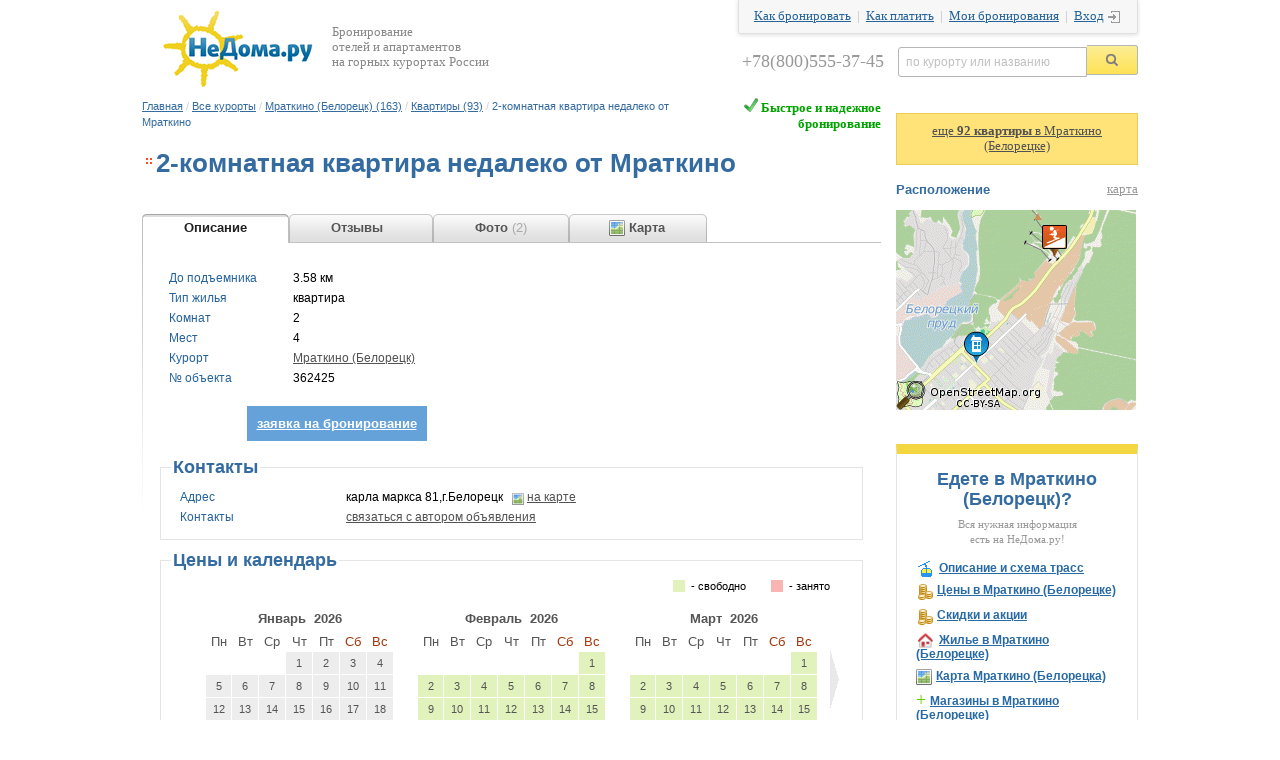

--- FILE ---
content_type: text/html; charset=windows-1251
request_url: https://www.nedoma.ru/dwell/mratkino/kvartiry/362425-kvartira-mratkino.html
body_size: 11614
content:
<!DOCTYPE html>
<html >
<head>


<meta http-equiv="Content-Type" content="text/html; charset=windows-1251">
<META NAME="ROBOTS" content="ALL">
<meta name="verify-v1" content="ZVH4hEgqBq5Du1bKFRSm8xjOutTu6/W9Q3tU9wq9lVM=" />
<meta name="viewport" content="width=1152" />
<meta name="referrer" content="no-referrer-when-downgrade" id="mref">
<meta http-equiv="x-dns-prefetch-control" content="on">
<link rel="dns-prefetch" href="//api.ndstatic.ru">
<link rel="dns-prefetch" href="//img.ndstatic.ru">
<link rel="dns-prefetch" href="//thumb.ndstatic.ru">
<link rel="dns-prefetch" href="//www.googleadservices.com">
<link rel="dns-prefetch" href="//www.google-analytics.com">
<link rel="dns-prefetch" href="//googleads.g.doubleclick.net">
<link rel="dns-prefetch" href="//stats.g.doubleclick.net">
<link rel="dns-prefetch" href="//vkontakte.ru">
<link rel="dns-prefetch" href="//vk.com">
<link rel="dns-prefetch" href="//counter.yadro.ru">
<link rel="dns-prefetch" href="//yandex.ru">
<link rel="dns-prefetch" href="//mc.yandex.ru">
<link rel="dns-prefetch" href="//skinet.ru">
<link rel="dns-prefetch" href="//counter.rambler.ru">

<meta name="keywords" content="Мраткино (Белорецк), " />
<meta name="description" content="2-комнатная квартира недалеко от Мраткино: адрес, контакты в Мраткино (Белорецке): цены, отзывы, фотографии (2), бронирование, посуточная аренда" />
<title>2-комнатная квартира недалеко от Мраткино, Мраткино (Белорецк)</title>
<link href="/bitrix/templates/nedoma/css/ui.tabs.css?151076520813632" type="text/css"  rel="stylesheet" />
<link href="/bitrix/templates/nedoma/css/STextCrop.css?1295425706281" type="text/css"  rel="stylesheet" />
<link href="/css/dwell.css?149804102127388" type="text/css"  rel="stylesheet" />
<link href="/css/shapka.css?14511293072177" type="text/css"  data-template-style="true"  rel="stylesheet" />
<link href="/bitrix/components/bitrix/search.title/templates/.default/style.css?13908999842108" type="text/css"  data-template-style="true"  rel="stylesheet" />
<link href="/bitrix/templates/nedoma/styles.css?151868704325336" type="text/css"  data-template-style="true"  rel="stylesheet" />
<script type="text/javascript" src="/js/jquery/1.8.2/jquery.min.js"></script><script type="text/javascript" src="/bitrix/templates/nedoma/js/loginbox.copy.js?1482911735871"></script>
<script type="text/javascript" src="/js/shapka.js?1469431564668"></script>
<script type="text/javascript" src="/bitrix/components/bitrix/search.title/script.min.js?15598020626443"></script>
<script type="text/javascript" src="/js/jquery.requireScript-1.2.1.min.js?14748696061142"></script>
<script type="text/javascript" src="/bitrix/templates/nedoma/js/jquery-ui-min.js?1366191478107242"></script>
<script type="text/javascript" src="/bitrix/templates/nedoma/js/jquery.scrollTo-min.js?13680021882431"></script>
<script type="text/javascript" src="/bitrix/templates/nedoma/js/jquery.localscroll-min.js?12469522531560"></script>
<script type="text/javascript" src="/bitrix/templates/nedoma/js/jquery.address.js?135003905028792"></script>
<script type="text/javascript" src="/bitrix/templates/nedoma/js/STextCrop.js?12955058211207"></script>
<script type="text/javascript" src="/bitrix/templates/nedoma/js/jquery.ui.datepicker-ru.js?1315569568897"></script>
<script type="text/javascript" src="/bitrix/templates/nedoma/js/sort.js?14511323337687"></script>
<script type="text/javascript" src="/bitrix/templates/nedoma/js/jquery.thead-1.1.min.js?13611757802006"></script>
<script type="text/javascript" src="/bitrix/templates/nedoma/js/jquery.qtip-1.0.0.min.js?134095907238411"></script>
<script type="text/javascript" src="/js/dwell_rooms.js?151919682155831"></script>

<script type="text/javascript">
  var _gaq = _gaq || [];
  _gaq.push(['_setAccount', 'UA-6078234-1']);
  _gaq.push(['_addOrganic', 'go.mail.ru', 'q']);
  _gaq.push(['_addOrganic', 'nova.rambler.ru', 'query']);
  _gaq.push(['_trackPageview']);
  (function() {
    var ga = document.createElement('script'); ga.type = 'text/javascript'; ga.async = true;
    ga.src = ('https:' == document.location.protocol ? 'https://ssl' : 'http://www') + '.google-analytics.com/ga.js';
    var s = document.getElementsByTagName('script')[0]; s.parentNode.insertBefore(ga, s);
  })();

$(function() {
	$( '#tabs' ).bind( 'tabsshow', function(event, ui) {
		if (ga_referer_tab_url.length > 0) {
			_gaq.push(['_setReferrerOverride', ga_referer_tab_url]);
		}
  		_gaq.push(['_trackPageview', ui.tab.href.substr(20)]);
  		_gaq.push(['_trackPageLoadTime']);
		ga_referer_tab_url = ui.tab.href.substr(20);
	});
});
</script>
<link rel="icon" href="/favicon.ico" type="image/x-icon" />
<link rel="shortcut icon" href="/favicon.ico" type="image/x-icon" />
</head>
<body link="#525252" alink="#F1555A" vlink="#525252" text="#000000">
<div id="LoginBox" class="v2">
<div id="LoginBoxClose"></div>

<form method="post" action="/auth.php?login=yes"><input type='hidden' name='backurl' value='/dwell/mratkino/kvartiry/362425-kvartira-mratkino.html?ID=362425&CODE=-kvartira-mratkino&GLC_URL=mratkino&TYPE_URL=kvartiry'><input type="hidden" name="AUTH_FORM" value="Y">
<input type="hidden" name="TYPE" value="AUTH">

<table width="100%" border="0" cellspacing="0" cellpadding="1">
                <tr valign="middle">
                        <td align="center" colspan="2">
                                <font class="smalltext">Логин&nbsp;&nbsp;&nbsp;<span style="color:#C7CACC">|</span>&nbsp;&nbsp;&nbsp;<a href="/reg/" class="smalltext" style="color:#C7CACC"  rel="nofollow">Регистрация</a></font><br />
                                <font class="tablebodytext">
                                <input type="text" tabindex="1" name="USER_LOGIN" maxlength="50" size="20" value=""  class="inputfield">
                                </font>
                        </td>
                </tr>
                <tr>
                        <td align="center" colspan="2">
                                <font class="smalltext">Пароль&nbsp;&nbsp;&nbsp;&nbsp;&nbsp;<span style="color:#C7CACC">|</span>&nbsp;&nbsp;&nbsp;&nbsp;<a href="/auth.php?forgot_password=yes" class="smalltext" style="color:#C7CACC"  rel="nofollow">Забыли?</a></font><br />
                                <font class="tablebodytext">
                                <input type="password" tabindex="2" name="USER_PASSWORD" maxlength="50" size="20" class="inputfield">
                                </font>
                        </td>
                </tr>
                <tr>
                        <td align="center" colspan="2">
                                                                <input type="checkbox" name="USER_REMEMBER" value="Y" class="inputcheckbox" style="vertical-align:middle"><font class="smalltext" style="vertical-align:middle">Запомнить</font>
                                                                <font class="tablebodytext">
                                <input type="submit" name="Login" value="Войти" class="inputbuttonflat">
                                </font>
                        </td>
                </tr>
        </table>
</form>

</div>
<div style="z-index: 16;" align="center">
<div style="width:996px;" align="left">
<div style="position:relative; left:0px; top:0px; bottom:0px; width:996px; background-color: white; ">
	<a href="http://www.nedoma.ru/dwell/"><img border="0" style="float:left;margin:10px 18px 10px 20px;" src="https://www.nedoma.ru/images/logo-small.png"></a>
	<div style='float:left;color:#888888;width:240px;margin-top:25px'>Бронирование<br>отелей и апартаментов<br>на горных курортах России</div>
  	<div style="float:right;">
		<div id="shapka-top-right">
			<a rel="nofollow" href="/dwell/help/how2booking.html">Как бронировать</a>&nbsp; |&nbsp;
			<a rel="nofollow" href="/dwell/help/how2pay.html">Как платить</a>&nbsp; |&nbsp;
			<a href="/my/" class="bron">Мои бронирования</a>&nbsp; |&nbsp;
			<span id="LoginButton" class="v2"><a rel="nofollow" class="click icon-main-login2" href="/auth.php">Вход</a></span>
		</div>
		<form action="/search/index.php">
			<table cellspacing="0"  id="shapka-title-search" cellpadding="0" align='right'><tbody><tr><td id='shapka-tel'>+78(800)555-37-45</td><td><input title="Поиск по курорту или названию отеля/жилья" type="text" id="shapka-title-search-input" autocomplete="off" name="q" maxlength="50" class="blank" value="по курорту или названию"></td><td><input type="image" src="https://www.nedoma.ru/images/loop.png" alt="" name="s" id='shapka-find-btn'></td></tr></tbody></table>
		</form>
	</div>
</div>
<div style='clear:both'></div>
		<script>
	BX.ready(function(){
		new JCTitleSearch({
			'AJAX_PAGE' : '/dwell/mratkino/kvartiry/362425-kvartira-mratkino.html?ID=362425&amp;CODE=-kvartira-mratkino&amp;GLC_URL=mratkino&amp;TYPE_URL=kvartiry',
			'CONTAINER_ID': 'shapka-title-search',
			'INPUT_ID': 'shapka-title-search-input',
			'MIN_QUERY_LEN': 2
		});
	});
</script>
<table width="996" border="0" cellspacing="0" cellpadding="0" align="center" borderColor=red borderColorDark=#ffffff>
          <tr>
                            <td valign="top" >
                                        <table cellpadding="0" cellspacing="0" border="0" width="100%">
                    	<tr>
                    		<td>
                    			<p style="padding-top:0px; text-align:left; margin-bottom: 20px;" id="chainstring"><a href="/" class='chain'>Главная</a><font class="chain-separator">&nbsp;/&nbsp;</font><a href="/dwell/" class='chain'>Все курорты</a><font class="chain-separator">&nbsp;/&nbsp;</font><a href="/dwell/mratkino/" class='chain'>Мраткино (Белорецк) (163)</a><font class="chain-separator">&nbsp;/&nbsp;</font><a href="/dwell/mratkino/kvartiry/" class='chain'>Квартиры (93)</a><font class="chain-separator">&nbsp;/&nbsp;</font><font class='chain'>2-комнатная квартира недалеко от Мраткино</font></p>
                    		</td>
                    		<td align="right" valign="top">
                    			<div style="color:#00A300;font-weight:bold;font-size:13px;"><img src="https://www.nedoma.ru/dwell/images/okbook.png"> Быстрое и надежное бронирование</div>                    		</td>
                    	</tr>
                    </table>
                                                            <table cellpadding="0" cellspacing="0" border="0" style="margin-bottom:12px;">
                            <tr>
                                    <td width="0%" valign="top"><div class="icon-main-bullet"></div></td>
                                    <td height="26px"><h1 id="toptitle">2-комнатная квартира недалеко от Мраткино</h1></td>
                                    <td ></td>
                            </tr>
                    </table>
                    
<div style="overflow: hidden; *width: 100%;">
</div>

<div style="padding-top:15px; padding-bottom:5px;">
</div>

<div id="tabs" class="ui-tabs">
	<ul class="ui-tabs-nav">
		<li ><a href="#main" title="main"><span>&nbsp;&nbsp;&nbsp;&nbsp;&nbsp;&nbsp;&nbsp;&nbsp;Описание&nbsp;&nbsp;&nbsp;&nbsp;&nbsp;&nbsp;&nbsp;&nbsp;</span></a></li>		<li><a href="tab_reviews.php?dwell_id=362425&review_count=0&glc_code=mratkino" title="reviews" onclick="tabclicked = 1; return false;"><span>&nbsp;&nbsp;&nbsp;&nbsp;&nbsp;&nbsp;&nbsp;&nbsp;Отзывы &nbsp;&nbsp;&nbsp;&nbsp;&nbsp;&nbsp;&nbsp;&nbsp;&nbsp;</span></a></li>
		<li><a href="tab_fotos.php?dwell_id=362425&glc_code=mratkino" title="fotos" onclick="tabclicked = 2; return false;"><span>&nbsp;&nbsp;&nbsp;&nbsp;&nbsp;&nbsp;&nbsp;&nbsp;Фото <div style="font-weight:normal; display:inline; color:#AAAAAA;">(2)</div>&nbsp;&nbsp;&nbsp;&nbsp;&nbsp;&nbsp;&nbsp;&nbsp;</span></a></li>
		<li><a href="tab_map.php?dwell_id=362425&glc_id=5150" title="map" onclick="tabclicked = 3; return false;"><span><div class="icon-glc-map" style="margin-left:30px;"></div><font style="vertical-align:top;">&nbsp;Карта</font>&nbsp;&nbsp;&nbsp;&nbsp;&nbsp;&nbsp;&nbsp;&nbsp;</span></a></li>
	</ul>

	<div id="main" class="ui-tabs-panel">
		<div itemscope itemtype="http://schema.org/Hotel">
			<div style="padding: 10px">
			<table cellpadding='0' cellspacing='0' style="display:inline-block; width:100%;"><tr>
								<td valign='top'>
				
				<table cellspacing="4" style="margin-top:0px; width:335px;">
						              <tr>
		                <td class="tddwell-left">До подъемника</td>
		                <td class="tddwell">3.58 км</td>
		              </tr>
	            	              <tr>
	                <td class="tddwell-left" nowrap>Тип жилья</td>
	                <td class="tddwell">квартира</td>
	              </tr>
	            	              <tr>
	                <td class="tddwell-left" nowrap>Комнат</td>
	                <td class="tddwell">2</td>
	              </tr>
	            	              <tr>
	                <td class="tddwell-left">Мест</td>
	                <td class="tddwell">4</td>
	              </tr>
	            	            <tr>
					<td class="tddwell-left" width="120px">Курорт</td>
					<td class="tddwell"><a target="_blank" href="/glc/mratkino.html#description">Мраткино (Белорецк)</a> </td>
				</tr>
	            	            <tr>
					<td class="tddwell-left" width="120px">№ объекта</td>
					<td class="tddwell">362425</td>
				</tr>
	            	            	<tr>
	            		<td colspan="2" align="center" nowrap>
	            			<br>
	            			<div style="padding:10px; padding-left:20px;">&nbsp;&nbsp;<a href="#add_order" id="make-order" style="color: rgb(255, 255, 255); background-color: rgb(102, 162, 218);font-weight:bold; padding:10px;">заявка на бронирование</a></div>	            		</td>
	           		</tr>
	          	            </table>

	            	                       </td></tr></table>

        <div>

<script>
var dwell_id = 362425,
	dwell_name = '2-комнатная квартира недалеко от Мраткино',
	glc_id = 5150,
	type = 'квартира',
	type_id = 152,
	arSelRooms = '',
	arSelAddPlaces = '',
	pricetext = [],
	arSelSingleRooms = '';
var is_manager=0;

</script>
<div id="contacts" style="margin-bottom: 10px; margin-top: 8px;"><FIELDSET  class='fieldset'><LEGEND><font class="maintitle">Контакты</font> </LEGEND>

           <table cellpadding="0" cellspacing="4" width=100% style="margin-top:8px;">
                         <tr>
                <td class="tddwell-left" width="25%">Адрес</td>
                <td class="tddwell">карла маркса 81,г.Белорецк&nbsp;&nbsp;&nbsp;<img style="vertical-align:bottom;" height="12" border="0" width="12" src="/bitrix/templates/nedoma/images/map12.png">&nbsp;<a id="goto-map" class="undrln" href="/dwell/mratkino/kvartiry/362425-kvartira-mratkino.html#map">на карте</a></td>
              </tr>
                          <tr>
                <td class="tddwell-left" width="25%">Контакты</td>
                <td class="tddwell"><a href="#add_order">связаться с автором объявления</a></td>
              </tr>
                        </table>
            </FIELDSET></div>
	       	        <div style="margin-bottom: 10px; margin-top: 8px;"><FIELDSET class='fieldset'><LEGEND><font class="maintitle">Цены и календарь</font> </LEGEND>
		    <div id='calendar_tip'></div>

		    <table cellpadding='0' cellspacing='0' align='center'><tr><td style='width:9px'><img alt="<" src="/dwell/images/right_arr.gif" id="prevPCalendar" title='К предыдущей странице' style='display:none;'></td><td style='padding-top:10px'>
				<div style='float:right;font-size:11px'><div class='sq2 quota'></div> - свободно <div class='sq2 red'></div> - занято</div>
				<div id='private_calendar'>
			<br>
<table class='calendar main' cellspacing='1px' style='height:167px'><tr>

</tr><tr>	<td valign='top'>
	    <table cellspacing="0" class='calendar'>
	    <thead><tr>
		    <td colspan=2 width="100%" align="center" nowrap class="td-white"><font class="newstitleb">
		       <b>Январь</b>&nbsp;
		       <b>2026</b>
		    </font></td>
	    </tr>
	    </thead>
	    </table>
	    <table border="0" cellspacing="1" class="calendar2" >
	    <thead><tr align="center" style='color:#555'>		
			<td>Пн</td>
			<td>Вт</td>
			<td>Ср</td>
			<td>Чт</td>
			<td>Пт</td>
			<td class='weekend'>Сб</b></td>
			<td class='weekend'>Вс</b></td>		
	    </tr></thead>
	    <tbody>
	<tr align='center'><td     class=" blank" >&nbsp;</td><td     class=" blank" >&nbsp;</td><td     class=" blank" >&nbsp;</td><td     class="gray" >1</td><td     class="gray" >2</td><td     class="gray" >3</td><td     class="gray" >4</td></tr><tr align='center'><td     class="gray" >5</td><td     class="gray" >6</td><td     class="gray" >7</td><td     class="gray" >8</td><td     class="gray" >9</td><td     class="gray" >10</td><td     class="gray" >11</td></tr><tr align='center'><td     class="gray" >12</td><td     class="gray" >13</td><td     class="gray" >14</td><td     class="gray" >15</td><td     class="gray" >16</td><td     class="gray" >17</td><td     class="gray" >18</td></tr><tr align='center'><td     class="gray" >19</td><td     class="gray" >20</td><td     class="gray" >21</td><td     class="gray" >22</td><td   date='23.01.2026'   class="quota" title='Цена еще не установлена'><div>23</div></td><td   date='24.01.2026'   class="quota" title='Цена еще не установлена'><div>24</div></td><td   date='25.01.2026'   class="quota" title='Цена еще не установлена'><div>25</div></td></tr><tr align='center'><td   date='26.01.2026'   class="quota" title='Цена еще не установлена'><div>26</div></td><td   date='27.01.2026'   class="quota" title='Цена еще не установлена'><div>27</div></td><td   date='28.01.2026'   class="quota" title='Цена еще не установлена'><div>28</div></td><td   date='29.01.2026'   class="quota" title='Цена еще не установлена'><div>29</div></td><td   date='30.01.2026'   class="quota" title='Цена еще не установлена'><div>30</div></td><td   date='31.01.2026'   class="quota" title='Цена еще не установлена'><div>31</div></td><td   date='01.02.2026'   class=" blank" title='Цена еще не установлена'>&nbsp;</td></tr>	</tbody></table></td>
    	<td valign='top'>
	    <table cellspacing="0" class='calendar'>
	    <thead><tr>
		    <td colspan=2 width="100%" align="center" nowrap class="td-white"><font class="newstitleb">
		       <b>Февраль</b>&nbsp;
		       <b>2026</b>
		    </font></td>
	    </tr>
	    </thead>
	    </table>
	    <table border="0" cellspacing="1" class="calendar2" >
	    <thead><tr align="center" style='color:#555'>		
			<td>Пн</td>
			<td>Вт</td>
			<td>Ср</td>
			<td>Чт</td>
			<td>Пт</td>
			<td class='weekend'>Сб</b></td>
			<td class='weekend'>Вс</b></td>		
	    </tr></thead>
	    <tbody>
	<tr align='center'><td   date='26.01.2026'   class=" blank" title='Цена еще не установлена'>&nbsp;</td><td   date='27.01.2026'   class=" blank" title='Цена еще не установлена'>&nbsp;</td><td   date='28.01.2026'   class=" blank" title='Цена еще не установлена'>&nbsp;</td><td   date='29.01.2026'   class=" blank" title='Цена еще не установлена'>&nbsp;</td><td   date='30.01.2026'   class=" blank" title='Цена еще не установлена'>&nbsp;</td><td   date='31.01.2026'   class=" blank" title='Цена еще не установлена'>&nbsp;</td><td   date='01.02.2026'   class="quota" title='Цена еще не установлена'><div>1</div></td></tr><tr align='center'><td   date='02.02.2026'   class="quota" title='Цена еще не установлена'><div>2</div></td><td   date='03.02.2026'   class="quota" title='Цена еще не установлена'><div>3</div></td><td   date='04.02.2026'   class="quota" title='Цена еще не установлена'><div>4</div></td><td   date='05.02.2026'   class="quota" title='Цена еще не установлена'><div>5</div></td><td   date='06.02.2026'   class="quota" title='Цена еще не установлена'><div>6</div></td><td   date='07.02.2026'   class="quota" title='Цена еще не установлена'><div>7</div></td><td   date='08.02.2026'   class="quota" title='Цена еще не установлена'><div>8</div></td></tr><tr align='center'><td   date='09.02.2026'   class="quota" title='Цена еще не установлена'><div>9</div></td><td   date='10.02.2026'   class="quota" title='Цена еще не установлена'><div>10</div></td><td   date='11.02.2026'   class="quota" title='Цена еще не установлена'><div>11</div></td><td   date='12.02.2026'   class="quota" title='Цена еще не установлена'><div>12</div></td><td   date='13.02.2026'   class="quota" title='Цена еще не установлена'><div>13</div></td><td   date='14.02.2026'   class="quota" title='Цена еще не установлена'><div>14</div></td><td   date='15.02.2026'   class="quota" title='Цена еще не установлена'><div>15</div></td></tr><tr align='center'><td   date='16.02.2026'   class="quota" title='Цена еще не установлена'><div>16</div></td><td   date='17.02.2026'   class="quota" title='Цена еще не установлена'><div>17</div></td><td   date='18.02.2026'   class="quota" title='Цена еще не установлена'><div>18</div></td><td   date='19.02.2026'   class="quota" title='Цена еще не установлена'><div>19</div></td><td   date='20.02.2026'   class="quota" title='Цена еще не установлена'><div>20</div></td><td   date='21.02.2026'   class="quota" title='Цена еще не установлена'><div>21</div></td><td   date='22.02.2026'   class="quota" title='Цена еще не установлена'><div>22</div></td></tr><tr align='center'><td   date='23.02.2026'   class="quota" title='Цена еще не установлена'><div>23</div></td><td   date='24.02.2026'   class="quota" title='Цена еще не установлена'><div>24</div></td><td   date='25.02.2026'   class="quota" title='Цена еще не установлена'><div>25</div></td><td   date='26.02.2026'   class="quota" title='Цена еще не установлена'><div>26</div></td><td   date='27.02.2026'   class="quota" title='Цена еще не установлена'><div>27</div></td><td   date='28.02.2026'   class="quota" title='Цена еще не установлена'><div>28</div></td><td   date='01.03.2026'   class=" blank" title='Цена еще не установлена'>&nbsp;</td></tr>	</tbody></table></td>
    	<td valign='top'>
	    <table cellspacing="0" class='calendar'>
	    <thead><tr>
		    <td colspan=2 width="100%" align="center" nowrap class="td-white"><font class="newstitleb">
		       <b>Март</b>&nbsp;
		       <b>2026</b>
		    </font></td>
	    </tr>
	    </thead>
	    </table>
	    <table border="0" cellspacing="1" class="calendar2" >
	    <thead><tr align="center" style='color:#555'>		
			<td>Пн</td>
			<td>Вт</td>
			<td>Ср</td>
			<td>Чт</td>
			<td>Пт</td>
			<td class='weekend'>Сб</b></td>
			<td class='weekend'>Вс</b></td>		
	    </tr></thead>
	    <tbody>
	<tr align='center'><td   date='23.02.2026'   class=" blank" title='Цена еще не установлена'>&nbsp;</td><td   date='24.02.2026'   class=" blank" title='Цена еще не установлена'>&nbsp;</td><td   date='25.02.2026'   class=" blank" title='Цена еще не установлена'>&nbsp;</td><td   date='26.02.2026'   class=" blank" title='Цена еще не установлена'>&nbsp;</td><td   date='27.02.2026'   class=" blank" title='Цена еще не установлена'>&nbsp;</td><td   date='28.02.2026'   class=" blank" title='Цена еще не установлена'>&nbsp;</td><td   date='01.03.2026'   class="quota" title='Цена еще не установлена'><div>1</div></td></tr><tr align='center'><td   date='02.03.2026'   class="quota" title='Цена еще не установлена'><div>2</div></td><td   date='03.03.2026'   class="quota" title='Цена еще не установлена'><div>3</div></td><td   date='04.03.2026'   class="quota" title='Цена еще не установлена'><div>4</div></td><td   date='05.03.2026'   class="quota" title='Цена еще не установлена'><div>5</div></td><td   date='06.03.2026'   class="quota" title='Цена еще не установлена'><div>6</div></td><td   date='07.03.2026'   class="quota" title='Цена еще не установлена'><div>7</div></td><td   date='08.03.2026'   class="quota" title='Цена еще не установлена'><div>8</div></td></tr><tr align='center'><td   date='09.03.2026'   class="quota" title='Цена еще не установлена'><div>9</div></td><td   date='10.03.2026'   class="quota" title='Цена еще не установлена'><div>10</div></td><td   date='11.03.2026'   class="quota" title='Цена еще не установлена'><div>11</div></td><td   date='12.03.2026'   class="quota" title='Цена еще не установлена'><div>12</div></td><td   date='13.03.2026'   class="quota" title='Цена еще не установлена'><div>13</div></td><td   date='14.03.2026'   class="quota" title='Цена еще не установлена'><div>14</div></td><td   date='15.03.2026'   class="quota" title='Цена еще не установлена'><div>15</div></td></tr><tr align='center'><td   date='16.03.2026'   class="quota" title='Цена еще не установлена'><div>16</div></td><td   date='17.03.2026'   class="quota" title='Цена еще не установлена'><div>17</div></td><td   date='18.03.2026'   class="quota" title='Цена еще не установлена'><div>18</div></td><td   date='19.03.2026'   class="quota" title='Цена еще не установлена'><div>19</div></td><td   date='20.03.2026'   class="quota" title='Цена еще не установлена'><div>20</div></td><td   date='21.03.2026'   class="quota" title='Цена еще не установлена'><div>21</div></td><td   date='22.03.2026'   class="quota" title='Цена еще не установлена'><div>22</div></td></tr><tr align='center'><td   date='23.03.2026'   class="quota" title='Цена еще не установлена'><div>23</div></td><td   date='24.03.2026'   class="quota" title='Цена еще не установлена'><div>24</div></td><td   date='25.03.2026'   class="quota" title='Цена еще не установлена'><div>25</div></td><td   date='26.03.2026'   class="quota" title='Цена еще не установлена'><div>26</div></td><td   date='27.03.2026'   class="quota" title='Цена еще не установлена'><div>27</div></td><td   date='28.03.2026'   class="quota" title='Цена еще не установлена'><div>28</div></td><td   date='29.03.2026'   class="quota" title='Цена еще не установлена'><div>29</div></td></tr><tr align='center'><td   date='30.03.2026'   class="quota" title='Цена еще не установлена'><div>30</div></td><td   date='31.03.2026'   class="quota" title='Цена еще не установлена'><div>31</div></td><td   date='01.04.2026'   class=" blank" title='Цена еще не установлена'>&nbsp;</td><td   date='02.04.2026'   class=" blank" title='Цена еще не установлена'>&nbsp;</td><td   date='03.04.2026'   class=" blank" title='Цена еще не установлена'>&nbsp;</td><td   date='04.04.2026'   class=" blank" title='Цена еще не установлена'>&nbsp;</td><td   date='05.04.2026'   class=" blank" title='Цена еще не установлена'>&nbsp;</td></tr>	</tbody></table></td>
        </tr></table>
</div></td><td><img alt=">" id="nextPCalendar" src="/dwell/images/left_arr.gif" title='К следующей странице'></td></tr></table>
		    <br><div align='right' class='small_gr' style='padding:0 9px'>* наведите курсор на календарь, чтобы увидеть цены</div>
		    <div style="padding:10px 9px 5px">500 руб/сутки с человека</div>
			</FIELDSET></div>
     	    
	<br />
	<div class="dwell_search_form">
	<form method="GET" action="/dwell/" id="filter_form1">
	<input type='hidden' name='glc' id='glc' value='mratkino'>
	<input type='hidden' name='add_place_allowed' value='1'>
	<input type='hidden' name='arRooms[]' value='2'>
	<table cellspacing="0" cellpadding="0" align="center" style='width:100%'><tbody><tr><td class="maintitle" style="padding-top:10px;padding-right:25px;color:red" nowrap>Выберите даты<br>вашего заезда</td>
                <td style="padding-right:15px" nowrap>дата заезда<br><input type="text" readonly="1" value="" id="date_in" name="date_in" class="picdate"><div id="ui-datepicker-trigger1"></div><div id='datepicker_in'></div></td>
                <td style="padding-right:25px" nowrap>дата выезда<br><input type="text" readonly="1" value="" id="date_out" name="date_out" class="picdate"><div id="ui-datepicker-trigger2"></div><div id='datepicker_out' style='margin:0'></div></td>

           	<td valign='bottom' style='color:#999;text-align:center'>по всем объектам <nobr>в Мраткино (Белорецке)<br><input type="submit" class="search_dwell" value="Показать цены" id="find"></nobr>
        </td></tr></tbody></table>
	</form>
    </div>
	<br />

<script>
	    $('#filter_form1').submit(function(){   // отправка верхней формы с изменением адреса соответсвенно коду выбранного ГЛЦ

		    if ( $('#date_in').val() && $('#date_out').val() )
		    {
			var path = "/dwell/"+$('#glc').val()+"/";

			$(this).attr('action',path);
			if ( ( typeof(yaCounter) != 'undefined' ) && ( typeof(yaCounter.reachGoal) != 'undefined' ) )
			    yaCounter.reachGoal('dwell_search');
			    	_gaq.push(['_trackEvent', 'booking', 'dwell_search']);
			return true;
		    }
		    else
		    {
			$('#date_in').focus();
			return false;
		    }

	    });
</script>

		<div style="margin:4px 0px; margin-bottom:10px;"><FIELDSET class='fieldset' style="PADDING-top:5px; padding-left: 18px;"><LEGEND><B style="COLOR: #DD1E20">Внимание!</B> </LEGEND>
			Пожалуйста, бронируя жилье, сообщайте, что нашли информацию на нашем портале!</FIELDSET></div>

                                <FIELDSET class='fieldset'><LEGEND><font class="maintitle"><span id='step1_titl'><span>Информация и услуги</span></span></font> </LEGEND>
                            <table class='fieldset_tbl'>

                    <tr><td class='tddwell-left'>Общие</td><td class='tddwell'>площадь  м<sup>2</sup><br></td></tr><tr><td class='tddwell-left'>Другие услуги</td><td class='tddwell'>курение запрещено</td></tr>                        </table>
                    </FIELDSET>
                     <br />

                    <FIELDSET class='fieldset'><LEGEND><font class="maintitle"><span id='step1_titl'><span>Правила проживания</span></span></font> </LEGEND>
                        <table class='fieldset_tbl'>
						</table>
		</FIELDSET>
                      </div>

									
           	<br>
           <font class="maintitle">Описание:</font><p>
           <div id="dwell_descr">сдам квартиру порядочным горнолыжникам.</div><br><br>
                       </div>            	<center>
            		<span style="color:#999999;"><b><span itemprop="name">2-комнатная квартира недалеко от Мраткино</span></b></span>
            						</center>

	</div>
            	            		<br>
	</div>

</div>

	<center>
            		            		<table cellspacing="0" cellpadding="0" align="center"><tbody><tr><td><a id="goto-main-tab" class="maintitle" href="/dwell/mratkino/kvartiry/362425-kvartira-mratkino.html#main">описание</a> <span style="color:#DADADA">|</span> <a id="goto-reviews-menu" class="maintitle" href="/dwell/mratkino/kvartiry/362425-kvartira-mratkino.html#reviews">отзывы</a> <span style="color:#DADADA">|</span> <a id="goto-foto-menu" class="maintitle" href="/dwell/mratkino/kvartiry/362425-kvartira-mratkino.html#fotos">фотографии (2)</a> <span style="color:#DADADA">|</span> <div class='map12'></div>&nbsp;<a id="goto-map-menu" class="maintitle" href="/dwell/mratkino/kvartiry/362425-kvartira-mratkino.html#map">карта</a></span></td></tr></tbody></table>
	</center>

			<br><br><br>
		<div id='similar_dwell'>

	<FIELDSET class='fieldset' style="PADDING-bottom:20px;"><LEGEND><font class="maintitle">Похожие варианты в Мраткино (Белорецке)&nbsp;<div id='sdarrow-sprite'></div></font> </LEGEND>
	<br>

<script>
   var similar_dwell_count = 6;
   var dwell_type = 152;
   var arGLC = [ "5150" ];
   var arRealGLC = { "ID": "5150", "NAME": "Мраткино (Белорецк)", "CODE": "mratkino" };
   var picture_width = 210;
   var dwell_class = 0;
</script>


<div id="sloading" align="center"></div>

<div id='similar_dwell_variants' style='width:100%'><br><br><br><br></div>
<br />
	<div id='sarrow'></div><a class='small' href="">Показать все  в Мраткино (Белорецке)</a><br>
	</div>
	<br />
	<br />

<div id='last_booking'></div>


	<script type="text/javascript">
		window.dataLayer = window.dataLayer || [];
		window.dataLayer.push({ "ecommerce": { "detail": { "products": [ { "id": "362425", "name": "2-комнатная квартира недалеко от Мраткино", "brand": "mratkino", "category": "kvartiry" } ] }, "currencyCode": "RUB" } });
	</script>
	
	<script type="text/javascript">
		var _tmr = _tmr || [];
		_tmr.push({ "productid": "362425", "pagetype": "product", "type": "itemView", "list": "1" });
	</script>
	<br><br>
              </td>
       <td valign="top" width="15">&nbsp;</td>
       <td valign="top" width="240">
               <br /><div style="width:220px; text-align:center; border: 1px solid #EBCC56; background-color:#FFE379; padding:10px; margin-bottom:15px;"><a href="http://www.nedoma.ru/bitrix/redirect.php?event1=dwell&event2=click_more_dwells&goto=%2Fdwell%2Fmratkino%2Fkvartiry%2F">еще <b>92 квартиры</b> в Мраткино (Белорецке)</a></div>	<table class='t100'>
		<tr>
			<td align="left">
				<font style="font-weight:bold;font-size:13px;" class="maintitle">Расположение</font>
			</td>
			<td align="right">
				<a class="goto-map-link" style="color:#999999;" href="/dwell/mratkino/kvartiry/362425-kvartira-mratkino.html#map" title="Показать большую карту">карта</a>
			</td>
		</tr>
	</table>
	<a class="goto-map-link" href="/dwell/mratkino/kvartiry/362425-kvartira-mratkino.html#map" title="Показать большую карту"><img width="240" height="200" alt="" style="margin-top:10px;border:0px;" src="https://www.nedoma.ru/upload/iblock/dfc/dfcb6186daf204622c7dfec997239af8.png"></a><br><br /><br />	<div id="glc_kuda_block" style="border:1px solid #E4E4E4; padding:15px 15px 20px 15px; width: 210px; border-top-width: 10px; border-top-color: #F4D640;">
	<center>
	<font style="font-weight:bold;" class="maintitle">Едете в Мраткино (Белорецк)?</font>
	<br />
		<div style="margin-top:8px;"><small style="color:#999999;">Вся нужная информация <br />есть на НеДома.ру!</small></div>
	</center>
<table align="center" cellspacing="2" class="top t100" style="margin-top:10px;">
    <tbody>
	    <tr>
    	<td>
			<a target="_blank" class="sprite-top-glc" href="/glc/mratkino.html#description">Описание и схема трасс</a><br>
		</td>
	</tr>
	<tr>
		<td>
			<div class='money-sprite'></div>&nbsp;&nbsp;<a target="_blank" class="nobg" href="/glc/mratkino-price.html">Цены в Мраткино (Белорецке)</a><br>
		</td>
	</tr>
	<tr>
		<td>
			<div class='money-sprite'></div>&nbsp;&nbsp;<a target="_blank" class="nobg" href="/glc/mratkino/discounts/">Скидки и акции</a><br>
		</td>
	</tr>
	<tr>
		<td>
			<a target="_blank" class="sprite-top-dwell" href="/dwell/mratkino/">Жилье в Мраткино (Белорецке)</a><br>
		</td>
	</tr>
	<tr>
		<td>
			<div class="icon-glc-map"></div>&nbsp;&nbsp;<a target="_blank" class="nobg" href="/glc/mratkino-map.html">Карта Мраткино (Белорецка)</a>
		</td>
	</tr>
	<tr>
		<td>
			<span style="color:#66CC00; font-size:18px; line-height: 13px;">+</span></div>&nbsp;&nbsp;<a target="_blank" class="nobg" href="/glc/mratkino/shops/">Магазины в Мраткино (Белорецке)</a>
		</td>
	</tr>	<tr>
		<td>
			<span style="color:#66CC00; font-size:18px; line-height: 13px;">+</span></div>&nbsp;&nbsp;<a target="_blank" class="nobg" href="/glc/mratkino/restaurants-cafe/">Рестораны и кафе</a>
		</td>
	</tr>	<tr>
		<td>
			<span style="color:#66CC00; font-size:18px; line-height: 13px;">+</span></div>&nbsp;&nbsp;<a target="_blank" class="nobg" href="/glc/mratkino/infrastructure/rental_office/">Прокаты</a>
		</td>
	</tr></tbody>
</table>
	</div>


	               <br/>
               <br>
                      </td>
	</tr>
</table>
	   <hr>
<table width="996" border="0" cellspacing="0" cellpadding="0" align="center" style="font-size:12px;margin:25px 0;">
	<tr>
		<td style='color:#8a8a8a;padding:0 40px 0 10px;width:425px;line-height:135%' valign='top'><b>НеДома.ру</b> - сервис гарантированного бронирования
			<br>отелей и апартаментов на горных курортах России
			<br>2153 предложения, 15487 фотографий, 11538 отзывов
		</td>
		<td style="color:#cacaca;font-family:Arial;font-size:27px;padding-right:40px;" valign='top'>

			<b>+78(800)555-37-45</b><br><span style="font-size:11px">поможем забронировать, проконсультируем</span>
		</td>
		<td valign='top' width="200"><p id="btm_knopki"><script type="text/javascript">
    document.addEventListener("DOMContentLoaded", function() {		var knopki = document.createElement('span');
		//knopki.innerHTML = '<Table align="center" width="100%" border="0" cellpadding="0" cellspacing="5" style="padding-right:0px;margin-top:0px"><tr><td align="center"><a href=http://www.nedoma.ru/goto.php?www.rax.ru/click target=_blank rel="nofollow"><img src="//counter.yadro.ru/logo?14.11" border=0 alt="rax.ru: показано число хитов за 24 часа, посетителей за 24 часа и за сегодня" width=88 height=31 name="pic7" class="knopka"></a></td><td align="center"><a href="http://www.nedoma.ru/goto.php?www.yandex.ru/cy?base=0&host=www.nedoma.ru" rel="nofollow"><img src="//yandex.ru/cycounter?www.nedoma.ru" width=88 height=31 alt="Яндекс цитирования" border=0 name="pic12" class="knopka"></a> </td></tr></table>';
		knopki.innerHTML = '<Table align="center" width="100%" border="0" cellpadding="0" cellspacing="5" style="padding-right:0px;margin-top:0px"><tr><td align="center"><a href=http://www.nedoma.ru/goto.php?www.rax.ru/click target=_blank rel="nofollow"><img src="//counter.yadro.ru/logo?14.11" border=0 alt="rax.ru: показано число хитов за 24 часа, посетителей за 24 часа и за сегодня" width=88 height=31 name="pic7" class="knopka"></a></td><td align="center"> </td></tr></table>';
		btm_knopki.appendChild(knopki);
   });
</script></p>
		</td>
	</tr>
</table>
<table width="996" border="0" cellspacing="0" cellpadding="0" align="center" style="font-size:12px;margin-bottom:15px">
	<tr>
       <td style="padding:0 5px 10px 21px;width:305px" valign="top">
		<div style='color:#8a8a8a;margin-bottom:11px;'>Помощь:</div>
		<div style='line-height:212%;'>
						<a rel="nofollow" href="/dwell/help/how2booking.html" class="nobg" style="color:#555;">Как бронировать?</a><br>
						<a rel="nofollow" href="/dwell/help/how2pay.html" class="nobg" style="color:#555;">Как оплатить?</a><br>
						<a rel="nofollow" href="/dwell/ul.php" class="nobg" style="color:#555;">Юридическим лицам</a><br>
						<a href="/dwell/add_hotel.php" class="nobg" style="color:#555;">Как подключить отель?</a><br>
						<a href="/dwell/add_dwell.php" class="nobg" style="color:#555;">Как сдать жилье?</a><br>
						<a rel="nofollow" href="/dwell/agency.php" class="nobg" style="color:#555;">Агентствам</a><br>
						<a rel="nofollow" href="/dwell/siteowners.php" class="nobg" style="color:#555;">Владельцам сайтов</a><br>
		</div>
       </td>
       <td valign="top">
		<div style='color:#8a8a8a;margin-bottom:7px;margin-left:9px'>Информация для отдыха:</div>
			<table border="0" cellspacing="9" class="podval">
				<tr>
					<td>
						<a href="/glc/" class="sprite-top-glc">Горнолыжные курорты России</a>
					</td>
				</tr>
				<tr>
					<td>
						<div class="icon-glc-webcam2" style='margin-right:1px'></div>&nbsp;<a href="/webcam/" class="nobg">Вебкамеры</a>
					</td>
				</tr>
				<tr>
					<td>
						<a href="/sklon/" class="sprite-top-sneg">Состояние склонов</a>
					</td>
				</tr>
				<tr>
					<td>
						<a href="/poputchik/ski/" class="sprite-top-poputchik">Поиск попутчика</a>
					</td>
				</tr>
				<tr>
					<td>
						&nbsp;<div class="icon-glc-map"></div>&nbsp;<a href="/glc/karta-gornolyzhnyh-kurortov-rossii.php" class="nobg">Карта горнолыжных курортов</a>
					</td>
				</tr>
				<tr>
					<td>
						<a href="/dwell/" class="sprite-top-dwell">Бронирование жилья</a>
					</td>
				</tr>
			</table>
       </td>
       <td valign="top" style='width:260px; padding-right:20px;'>
		<div style='color:#8a8a8a;margin-bottom:12px'>Подпишитесь на новости:</div>
		
<!-- VK Widget -->
<center>
<div id="vk_groups_small" style="height:140px;"></div>
</center>
<script type="text/javascript">

   $(document).ready(function(){

	///////  Отложенная загрузка виджета  /////////
            var vk_block = $('#vk_groups_small');
	    var window_height = document.documentElement.clientHeight;
            var _w = $(window);

	    function load_vk_groups_small()
            {
 	      	var position = vk_block.position();
	     	if( (_w.scrollTop() + window_height) > (position.top - 100)  )
	      	{
                        _w.unbind('scroll', load_vk_groups_small);

			$.requireScript('https://vkontakte.ru/js/api/openapi.js', function(){
				VK.Widgets.Group("vk_groups_small", {mode: 1, width: "260", height: "145"}, 20754974);
			});
                }

            }
            if (vk_block.length)
            {
	        _w.bind('scroll', load_vk_groups_small);
                load_vk_groups_small();
            }
    });

</script>	</td>
	</tr>
</table>
<br />
&nbsp;&nbsp;<span style="color:#888;">© 2002 - 2026 НеДома.ру&trade;</span> &nbsp;<a href="/" class="nobg" style="color:#888;">На главную</a> &nbsp;<a rel="nofollow" href="/about/contacts/" class="nobg" style="color:#888;">Контакты</a> &nbsp;<a rel="nofollow" href="/about/advert/" class="nobg" style="color:#888;">Реклама на сайте</a>
<br /><br />
<!-- Yandex.Metrika counter -->
<script type="text/javascript">
    (function (d, w, c) {
        (w[c] = w[c] || []).push(function() {
            try {
            	w.yaCounter = new Ya.Metrika({id:480786, trackHash:true, webvisor:true, clickmap:true, ecommerce:"dataLayer", params:window.yaParams||{ }});
    		if (typeof(on_yandex_load) != 'undefined')
    			on_yandex_load();
            } catch(e) { }
        });
    })(document, window, "yandex_metrika_callbacks");
    
$(function() {
	$( "#tabs" ).bind( "tabsshow", function(event, ui) {
		yaCounter.hit(ui.tab.href, document.title + ' - ' + ui.tab.title, metrika_referer_tab_url);
		metrika_referer_tab_url = ui.tab.href;
	});
});
</script>

<script type="text/javascript">$(window).load(function(){
	$.ajax({
		type: "GET",
		url: "https://mc.yandex.ru/metrika/watch.js",
		cache: true,
		dataType: "script"
	});
});
</script>
<noscript><div><img src="//mc.yandex.ru/watch/480786" style="position:absolute; left:-9999px;" alt="" /></div></noscript>
<!-- /Yandex.Metrika counter -->
<div style="position:absolute; left:-50px; top:0px; bottom:0px" id="btm_counter"></div>
<script type="text/javascript">
   document.addEventListener("DOMContentLoaded", function(){
		new Image().src = 	"//counter.yadro.ru/hit?r"+escape(document.referrer)+((typeof(screen)=="undefined")?"":";s"+screen.width+"*"+screen.height+"*"+(screen.colorDepth?screen.colorDepth:screen.pixelDepth))+";u"+escape(document.URL)+";"+Math.random();
		document.getElementById('btm_counter').innerHTML = '<img src="//counter.rambler.ru/top100.cnt?464017" width=1 height=1 border=0>';
   });
</script>

<!-- Rating@Mail.ru counter -->
<script type="text/javascript">
    var _tmr = window._tmr || (window._tmr = []);
    _tmr.push({id: "542490", type: "pageView", start: (new Date()).getTime()});
    (function (d, w, id) {
      if (d.getElementById(id)) return;
      var ts = d.createElement("script"); ts.type = "text/javascript"; ts.async = true; ts.id = id;
      ts.src = (d.location.protocol == "https:" ? "https:" : "http:") + "//top-fwz1.mail.ru/js/code.js";
      var f = function () {var s = d.getElementsByTagName("script")[0]; s.parentNode.insertBefore(ts, s);};
      if (w.opera == "[object Opera]") { d.addEventListener("DOMContentLoaded", f, false); } else { f(); }
    })(document, window, "topmailru-code");
</script>
<noscript><div style="position:absolute;left:-10000px;"><img src="//top-fwz1.mail.ru/counter?id=542490;js=na" style="border:0;" height="1" width="1" alt="Рейтинг@Mail.ru" /></div></noscript>
<!-- //Rating@Mail.ru counter -->
</body>
</html>


--- FILE ---
content_type: text/css
request_url: https://www.nedoma.ru/bitrix/templates/nedoma/css/ui.tabs.css?151076520813632
body_size: 2980
content:
@media projection, screen{.ui-tabs-hide{position:absolute;top:-20000px;}
}
.ui-tabs .ui-tabs-hide{position:absolute;top:-20000px;}
@media print{.ui-tabs-nav{display:none;}
}
.ui-tabs-nav, .ui-tabs-panel{font-family:Verdana, Helvetica, Arial, sans-serif;font-size:13px;}
.ui-tabs-nav{list-style:none;margin:0;padding:0 0 0 0px;}
.ui-tabs-nav:after{display:block;clear:both;content:" ";}
.ui-tabs-nav li{float:left;margin:0 2 0 0px;min-width:84px;list-style:none;}
.ui-tabs-nav a, .ui-tabs-nav a span{display:block;padding:0 10px;background:url('/bitrix/templates/nedoma/css/images/tab.png') no-repeat;}
.ui-tabs-nav a{margin:1px 0 0;padding-left:0;color:#474747;font-weight:bold;line-height:1.2;text-align:center;text-decoration:none;white-space:nowrap;outline:0;}
.ui-tabs-nav .ui-tabs-selected a{position:relative;top:1px;z-index:2;margin-top:0;color:#000;}
.ui-tabs-nav a span{width:64px;min-width:64px;height:29px;min-height:23px;padding-top:6px;padding-right:0;}
*>.ui-tabs-nav a span{width:auto;height:auto;}
.ui-tabs-nav .ui-tabs-selected a span{padding-bottom:0px;}
.ui-tabs-nav .ui-tabs-selected a, .ui-tabs-nav a:hover, .ui-tabs-nav a:focus, .ui-tabs-nav a:active{background-position:100% -150px;}
.ui-tabs-nav a, .ui-tabs-nav .ui-tabs-disabled a:hover, .ui-tabs-nav .ui-tabs-disabled a:focus, .ui-tabs-nav .ui-tabs-disabled a:active{background-position:100% -100px;}
.ui-tabs-nav .ui-tabs-selected a span, .ui-tabs-nav a:hover span, .ui-tabs-nav a:focus span, .ui-tabs-nav a:active span{background-position:0 -50px;}
.ui-tabs-nav a span, .ui-tabs-nav .ui-tabs-disabled a:hover span, .ui-tabs-nav .ui-tabs-disabled a:focus span, .ui-tabs-nav .ui-tabs-disabled a:active span{background-position:0 0;}
.ui-tabs-nav .ui-tabs-selected a:link, .ui-tabs-nav .ui-tabs-selected a:visited, .ui-tabs-nav .ui-tabs-disabled a:link, .ui-tabs-nav .ui-tabs-disabled a:visited{cursor:text;}
.ui-tabs-nav a:hover, .ui-tabs-nav a:focus, .ui-tabs-nav a:active,
.ui-tabs-nav .ui-tabs-deselectable a:hover, .ui-tabs-nav .ui-tabs-deselectable a:focus, .ui-tabs-nav .ui-tabs-deselectable a:active{cursor:pointer;}
.ui-tabs-disabled{opacity:.4;filter:alpha(opacity=40);}
.ui-tabs-panel{background:transparent url('/bitrix/templates/nedoma/css/images/horizontal-line.gif') no-repeat scroll left top;padding:1em 8px;;}
.ui-tabs-loading em{padding:0 0 0 20px;background:url(loading.gif) no-repeat 0 50%;}
* html .ui-tabs-nav{display:inline-block;}
*:first-child+html .ui-tabs-nav{display:inline-block;}
.ui-tabs{background:url('/bitrix/templates/nedoma/css/images/vertical-line.png') no-repeat;background-position:left 30px;}
.ui-tabs-nav .ui-state-default{height:29px;overflow:hidden;}
.ui-tabs-nav .ui-tabs-selected{height:28px;overflow:visible;}
.submenu{overflow:hidden;height:100%;}
.submenu, .submenu .ui-tabs-panel{background:none;}
.submenu .ui-tabs-nav a, .submenu .ui-tabs-nav a span{display:block;padding:0px 5px 0px 6px;background:none;margin:0px;}
.submenu .ui-tabs-nav{height:32px;overflow:hidden;margin-left:-8px;margin-top: 16px;}
.submenu .ui-tabs-panel{padding:5px 8px;}
.submenu .ui-tabs-nav a{color:#333333;font-weight:normal;text-decoration:underline;background:url('images/vertical-line.png') no-repeat left top;padding:0px 10px;}
.submenu .ui-tabs-nav a span{padding-left:9px;border-bottom:1px dashed #555;height:auto;padding:0;min-height:16px;margin:1px 12px 0 12px}
.submenu .ui-tabs-nav .ui-tabs-selected a span{border-bottom:none;}
.submenu .ui-tabs-nav .ui-tabs-selected a{top:0px;color:none;color:#000;font-weight:bold;text-decoration:none;}
.submenu .ui-tabs-nav .ui-tabs-selected a,
.submenu .ui-tabs-nav a:hover,
.submenu .ui-tabs-nav a:focus,
.submenu .ui-tabs-nav a:active,
.submenu .ui-tabs-nav a,
.submenu .ui-tabs-nav .ui-tabs-disabled a:hover,
.submenu .ui-tabs-nav .ui-tabs-disabled a:focus,
.submenu .ui-tabs-nav .ui-tabs-disabled a:active{background-position:0 0;}
.more-glc{overflow:hidden;height:100%;}
.more-glc, .more-glc .ui-tabs-panel{background:none;}
.more-glc .ui-tabs-nav a, .more-glc .ui-tabs-nav a span{display:block;padding:0px 5px 0px 6px;background:none;margin:0px;}
.more-glc .ui-tabs-nav{height:30px;overflow:hidden;margin-left:-8px;}
.more-glc .ui-tabs-panel{padding:10px 15px;;background-color:#F5F5F5;}
.more-glc .ui-tabs-nav a{color:#333333;height:30px;font-weight:normal;text-decoration:underline;padding:5px 10px;}
.more-glc .ui-tabs-nav a span{padding-left:9px;}
.more-glc .ui-tabs-nav .ui-tabs-selected a:hover,
.more-glc .ui-tabs-nav .ui-tabs-selected a:focus,
.more-glc .ui-tabs-nav .ui-tabs-selected a:active,
.more-glc .ui-tabs-nav .ui-tabs-selected a{top:0px;color:none;text-decoration:none;color:#666666;background-position:0 0;background-color:#F5F5F5;font-size:16px;font-weight:bold;}
.more-glc .ui-tabs-nav a:hover,
.more-glc .ui-tabs-nav a:focus,
.more-glc .ui-tabs-nav a:active,
.more-glc .ui-tabs-nav a,
.more-glc .ui-tabs-nav .ui-tabs-disabled a:hover,
.more-glc .ui-tabs-nav .ui-tabs-disabled a:focus,
.more-glc .ui-tabs-nav .ui-tabs-disabled a:active{background-position:0 0;font-size:16px;color:#999999;font-weight:bold;}
.tmoreglc, .tmoreglc a{font-size:11px;color:#7F7F7F;text-decoration:none;}
.tmoreglc a:hover{text-decoration:underline;}
.ui-icon{display:block;text-indent:-99999px;overflow:hidden;background-repeat:no-repeat;}
.ui-slider{position:relative;text-align:left;}
.ui-slider .ui-slider-handle{position:absolute;z-index:2;width:1.2em;height:1.2em;cursor:default;border:0;}
.ui-slider .ui-slider-range{position:absolute;z-index:1;font-size:.7em;display:block;border:0;background-position:0 0;}
.ui-slider-horizontal{height:.8em;border:0;}
.ui-slider-horizontal .ui-slider-handle{top:-.3em;margin-left:-.6em;border:0;}
.ui-slider-horizontal .ui-slider-range{top:0;height:100%;border:0;}
.ui-slider-horizontal .ui-slider-range-min{left:0;}
.ui-slider-horizontal .ui-slider-range-max{right:0;}
.ui-datepicker{width:17em;padding:.2em .2em 0;display:none;font-family:Arial;font-size:12px;}
.ui-datepicker .ui-datepicker-header{position:relative;padding:.2em 0;}
.ui-datepicker .ui-datepicker-prev, .ui-datepicker .ui-datepicker-next{position:absolute;top:2px;width:1.8em;height:1.8em;}
.ui-datepicker .ui-datepicker-prev-hover, .ui-datepicker .ui-datepicker-next-hover{top:1px;}
.ui-datepicker .ui-datepicker-prev{left:2px;}
.ui-datepicker .ui-datepicker-next{right:2px;}
.ui-datepicker .ui-datepicker-prev-hover{left:1px;}
.ui-datepicker .ui-datepicker-next-hover{right:1px;}
.ui-datepicker .ui-datepicker-prev span, .ui-datepicker .ui-datepicker-next span{display:block;position:absolute;left:50%;margin-left:-8px;top:50%;margin-top:-8px;}
.ui-datepicker .ui-datepicker-title{margin:0 2.3em;line-height:1.8em;text-align:center;}
.ui-datepicker .ui-datepicker-title select{font-size:1em;margin:1px 0;}
.ui-datepicker select.ui-datepicker-month-year{width:100%;}
.ui-datepicker select.ui-datepicker-month,
.ui-datepicker select.ui-datepicker-year{width:49%;}
.ui-datepicker table{width:100%;font-size:.9em;border-collapse:collapse;margin:0 0 .4em;}
.ui-datepicker th{padding:.7em .3em;text-align:center;font-weight:bold;border:0;}
.ui-datepicker td{border:0;padding:1px;}
.ui-datepicker td span, .ui-datepicker td a{display:block;padding:.2em;text-align:right;text-decoration:none;}
.ui-datepicker .ui-datepicker-buttonpane{background-image:none;margin:.7em 0 0 0;padding:0 .2em;border-left:0;border-right:0;border-bottom:0;}
.ui-datepicker .ui-datepicker-buttonpane button{float:right;margin:.5em .2em .4em;cursor:pointer;padding:.2em .6em .3em .6em;width:auto;overflow:visible;}
.ui-datepicker .ui-datepicker-buttonpane button.ui-datepicker-current{float:left;}
.ui-datepicker-cover{display:none;display/**/:block;position:absolute;z-index:-1;filter:mask();top:-4px;left:-4px;width:200px;height:200px;}
.ui-datepicker.ui-widget{font-family:Verdana,Arial,sans-serif;}
.ui-datepicker.ui-widget .ui-widget{font-size:1em;}
.ui-widget input, .ui-widget select, .ui-widget textarea, .ui-widget button{font-family:Verdana,Arial,sans-serif;font-size:1em;}
.ui-datepicker.ui-widget-content{border:1px solid #aaaaaa;background:#ffffff url(images/ui-bg_flat_75_ffffff_40x100.png) 50% 50% repeat-x;color:#222222;}
.ui-datepicker.ui-widget-content a{color:#222222;}
.ui-datepicker .ui-widget-header{border:1px solid #aaaaaa;background:#cccccc url(images/ui-bg_highlight-soft_75_cccccc_1x100.png) 50% 50% repeat-x;color:#222222;font-weight:bold;}
.ui-datepicker .ui-widget-header a{color:#222222;}
.ui-datepicker .ui-state-default, .ui-datepicker.ui-widget-content .ui-state-default,.ui-datepicker .ui-widget-header .ui-state-default{border:1px solid #d3d3d3;background:#e6e6e6 url(images/ui-bg_glass_75_e6e6e6_1x400.png) 50% 50% repeat-x;font-weight:normal;color:#555555;}
.ui-datepicker .ui-state-default a, .ui-state-default a:link, .ui-state-default a:visited{color:#555555;text-decoration:none;}
.ui-datepicker .ui-state-hover, .ui-datepicker.ui-widget-content .ui-state-hover, .ui-datepicker .ui-widget-header .ui-state-hover,.ui-datepicker .ui-state-focus,.ui-datepicker.ui-widget-content .ui-state-focus,.ui-datepicker .ui-widget-header .ui-state-focus{border:1px solid #999999;background:#dadada url(images/ui-bg_glass_75_dadada_1x400.png) 50% 50% repeat-x;font-weight:normal;color:#212121;}
.ui-datepicker .ui-state-hover a, .ui-state-hover a:hover{color:#212121;text-decoration:none;}
.ui-datepicker .ui-state-active, .ui-datepicker.ui-widget-content .ui-state-active,.ui-datepicker .ui-widget-header .ui-state-active{border:1px solid #aaaaaa;background:#ffffff url(images/ui-bg_glass_65_ffffff_1x400.png) 50% 50% repeat-x;font-weight:normal;color:#212121;}
.ui-datepicker .ui-state-active a, .ui-state-active a:link, .ui-state-active a:visited{color:#212121;text-decoration:none;}
.ui-datepicker .ui-widget:active{outline:none;}
.ui-state-highlight, .ui-widget-content .ui-state-highlight, .ui-widget-header .ui-state-highlight{border:1px solid #fcefa1;background:#fbf9ee url(images/ui-bg_glass_55_fbf9ee_1x400.png) 50% 50% repeat-x;color:#363636;}
.ui-state-highlight a, .ui-widget-content .ui-state-highlight a,.ui-widget-header .ui-state-highlight a{color:#363636;}
.ui-state-error, .ui-widget-content .ui-state-error, .ui-widget-header .ui-state-error{border:1px solid #cd0a0a;background:#fef1ec url(images/ui-bg_glass_95_fef1ec_1x400.png) 50% 50% repeat-x;color:#cd0a0a;}
.ui-state-error a, .ui-widget-content .ui-state-error a, .ui-widget-header .ui-state-error a{color:#cd0a0a;}
.ui-state-error-text, .ui-widget-content .ui-state-error-text, .ui-widget-header .ui-state-error-text{color:#cd0a0a;}
.ui-priority-primary, .ui-widget-content .ui-priority-primary, .ui-widget-header .ui-priority-primary{font-weight:bold;}
.ui-priority-secondary, .ui-widget-content .ui-priority-secondary, .ui-widget-header .ui-priority-secondary{opacity:.7;filter:Alpha(Opacity=70);font-weight:normal;}
.ui-state-disabled, .ui-widget-content .ui-state-disabled, .ui-widget-header .ui-state-disabled{opacity:.35;filter:Alpha(Opacity=35);background-image:none;}
.ui-icon{width:16px;height:16px;background-image:url(images/ui-icons_222222_256x240.png);}
.ui-widget-content .ui-icon{background-image:url(images/ui-icons_222222_256x240.png);}
.ui-widget-header .ui-icon{background-image:url(images/ui-icons_222222_256x240.png);}
.ui-state-default .ui-icon{background-image:url(images/ui-icons_888888_256x240.png);}
.ui-state-hover .ui-icon, .ui-state-focus .ui-icon{background-image:url(images/ui-icons_454545_256x240.png);}
.ui-state-active .ui-icon{background-image:url(images/ui-icons_454545_256x240.png);}
.ui-state-highlight .ui-icon{background-image:url(images/ui-icons_2e83ff_256x240.png);}
.ui-state-error .ui-icon, .ui-state-error-text .ui-icon{background-image:url(images/ui-icons_cd0a0a_256x240.png);}
.ui-icon-circle-triangle-e{background-position:-48px -192px;}
.ui-icon-circle-triangle-s{background-position:-64px -192px;}
.ui-icon-circle-triangle-w{background-position:-80px -192px;}
.ui-icon-circle-triangle-n{background-position:-96px -192px;}
.ui-datepicker.ui-corner-all,.ui-datepicker .ui-corner-all, .ui-datepicker.ui-corner-top,.ui-datepicker.ui-corner-left, .ui-datepicker.ui-corner-tl{-moz-border-radius-topleft:4px;-webkit-border-top-left-radius:4px;-khtml-border-top-left-radius:4px;border-top-left-radius:4px;}
.ui-datepicker.ui-corner-all,.ui-datepicker .ui-corner-all, .ui-datepicker.ui-corner-top,.ui-datepicker.ui-corner-right, .ui-datepicker.ui-corner-tr{-moz-border-radius-topright:4px;-webkit-border-top-right-radius:4px;-khtml-border-top-right-radius:4px;border-top-right-radius:4px;}
.ui-datepicker.ui-corner-all,.ui-datepicker .ui-corner-all, .ui-datepicker.ui-corner-bottom, .ui-datepicker.ui-corner-left, .ui-datepicker.ui-corner-bl{-moz-border-radius-bottomleft:4px;-webkit-border-bottom-left-radius:4px;-khtml-border-bottom-left-radius:4px;border-bottom-left-radius:4px;}
.ui-datepicker.ui-corner-all,.ui-datepicker .ui-corner-all, .ui-datepicker.ui-corner-bottom, .ui-datepicker.ui-corner-right, .ui-datepicker.ui-corner-br{-moz-border-radius-bottomright:4px;-webkit-border-bottom-right-radius:4px;-khtml-border-bottom-right-radius:4px;border-bottom-right-radius:4px;}
.ui-datepicker.ui-datepicker-multi{width:auto;}
.ui-datepicker-multi .ui-datepicker-group{float:left;}
.ui-datepicker-multi .ui-datepicker-group table{width:95%;margin:0 auto .4em;}
.ui-datepicker-multi-2 .ui-datepicker-group{width:50%;}
.ui-datepicker-multi .ui-datepicker-group-last .ui-datepicker-header{border-left-width:0;}
.ui-datepicker-multi .ui-datepicker-buttonpane{clear:left;}
.ui-datepicker-trigger{margin:0 0 0 2px;}
.ui-datepicker-header{height:22px;}

--- FILE ---
content_type: application/javascript
request_url: https://www.nedoma.ru/js/shapka.js?1469431564668
body_size: 288
content:

$(document).ready(function(){

    $('#shapka-title-search-input').focusin(function(){
		if ( $(this).hasClass('blank') )
		{
		    $(this).val('');
		    $(this).removeClass('blank');
		}
    });

    $('#shapka-title-search-input').focusout(function(){
		if (!$(this).val())
		{
		    $(this).addClass('blank');
		    $(this).val('по курорту или названию');
		}
    });

	//var jsControl = new JCTitleSearch({
		//'WAIT_IMAGE': '/bitrix/themes/.default/images/wait.gif',
	//	'AJAX_PAGE' : '/dwell/abzakovo/hotels/',
	//	'CONTAINER_ID': 'shapka-title-search',
	//	'INPUT_ID': 'shapka-title-search-input',
	//	'MIN_QUERY_LEN': 2
	//});

});

--- FILE ---
content_type: application/javascript
request_url: https://www.nedoma.ru/bitrix/templates/nedoma/js/STextCrop.js?12955058211207
body_size: 421
content:
$.fn.extend({
	STextCrop: function (params){
		textWidth = params.textWidth;
		linesHeight = params.linesHeight;
		linesShortNum = params.linesShortNum;
		speed = params.speed;
		$(this).each(function() {
			textHeight2 = linesShortNum*linesHeight;
			$(this).wrapInner('<div class="STC"><div class="STCcontent"></div></div>').css('line-height', linesHeight+'px').width(textWidth);
			textHeight1 = $(this).height();
			$(this).data('textHeight1', textHeight1).data('textHeight2', textHeight2).data('speed', speed);
			if(textHeight1>textHeight2) {
				$(this).append('<div class="STCcontrol"><a href="">подробнее</a></div>')
						.children('.STC')
						.height(textHeight2);
				$(this).find('.STCcontrol a').click(function(){
					sourceDivObj = $(this).parent().parent();
					if(!$(this).hasClass('STChide'))
						$(this).addClass('STChide').html('кратко').parent().prev().animate({"height": sourceDivObj.data('textHeight1')+"px"}, sourceDivObj.data('speed'));
					else
						$(this).removeClass('STChide').html('подробнее').parent().prev().animate({"height": sourceDivObj.data('textHeight2')+"px"}, sourceDivObj.data('speed'));
					return false;
				});
			}
		});
	}
});

--- FILE ---
content_type: application/javascript
request_url: https://www.nedoma.ru/bitrix/templates/nedoma/js/jquery-ui-min.js?1366191478107242
body_size: 33310
content:
/*! jQuery UI - v1.8.22 - 2012-07-24 */
(function(a,d){function e(j,c){var f=j.nodeName.toLowerCase();if("area"===f){var f=j.parentNode,b=f.name;if(!j.href||!b||"map"!==f.nodeName.toLowerCase())return!1;f=a("img[usemap=#"+b+"]")[0];return!!f&&h(f)}return(/input|select|textarea|button|object/.test(f)?!j.disabled:"a"==f?j.href||c:c)&&h(j)}function h(j){return!a(j).parents().andSelf().filter(function(){return"hidden"===a.curCSS(this,"visibility")||a.expr.filters.hidden(this)}).length}a.ui=a.ui||{};a.ui.version||(a.extend(a.ui,{version:"1.8.22",
keyCode:{ALT:18,BACKSPACE:8,CAPS_LOCK:20,COMMA:188,COMMAND:91,COMMAND_LEFT:91,COMMAND_RIGHT:93,CONTROL:17,DELETE:46,DOWN:40,END:35,ENTER:13,ESCAPE:27,HOME:36,INSERT:45,LEFT:37,MENU:93,NUMPAD_ADD:107,NUMPAD_DECIMAL:110,NUMPAD_DIVIDE:111,NUMPAD_ENTER:108,NUMPAD_MULTIPLY:106,NUMPAD_SUBTRACT:109,PAGE_DOWN:34,PAGE_UP:33,PERIOD:190,RIGHT:39,SHIFT:16,SPACE:32,TAB:9,UP:38,WINDOWS:91}}),a.fn.extend({propAttr:a.fn.prop||a.fn.attr,_focus:a.fn.focus,focus:function(j,c){return"number"===typeof j?this.each(function(){var f=
this;setTimeout(function(){a(f).focus();c&&c.call(f)},j)}):this._focus.apply(this,arguments)},scrollParent:function(){var j;j=a.browser.msie&&/(static|relative)/.test(this.css("position"))||/absolute/.test(this.css("position"))?this.parents().filter(function(){return/(relative|absolute|fixed)/.test(a.curCSS(this,"position",1))&&/(auto|scroll)/.test(a.curCSS(this,"overflow",1)+a.curCSS(this,"overflow-y",1)+a.curCSS(this,"overflow-x",1))}).eq(0):this.parents().filter(function(){return/(auto|scroll)/.test(a.curCSS(this,
"overflow",1)+a.curCSS(this,"overflow-y",1)+a.curCSS(this,"overflow-x",1))}).eq(0);return/fixed/.test(this.css("position"))||!j.length?a(document):j},zIndex:function(j){if(j!==d)return this.css("zIndex",j);if(this.length){j=a(this[0]);for(var c;j.length&&j[0]!==document;){c=j.css("position");if("absolute"===c||"relative"===c||"fixed"===c)if(c=parseInt(j.css("zIndex"),10),!isNaN(c)&&0!==c)return c;j=j.parent()}}return 0},disableSelection:function(){return this.bind((a.support.selectstart?"selectstart":
"mousedown")+".ui-disableSelection",function(a){a.preventDefault()})},enableSelection:function(){return this.unbind(".ui-disableSelection")}}),a("<a>").outerWidth(1).jquery||a.each(["Width","Height"],function(j,c){function f(g,c,n,f){a.each(b,function(){c-=parseFloat(a.curCSS(g,"padding"+this,!0))||0;n&&(c-=parseFloat(a.curCSS(g,"border"+this+"Width",!0))||0);f&&(c-=parseFloat(a.curCSS(g,"margin"+this,!0))||0)});return c}var b="Width"===c?["Left","Right"]:["Top","Bottom"],g=c.toLowerCase(),n={innerWidth:a.fn.innerWidth,
innerHeight:a.fn.innerHeight,outerWidth:a.fn.outerWidth,outerHeight:a.fn.outerHeight};a.fn["inner"+c]=function(b){return b===d?n["inner"+c].call(this):this.each(function(){a(this).css(g,f(this,b)+"px")})};a.fn["outer"+c]=function(b,j){return"number"!==typeof b?n["outer"+c].call(this,b):this.each(function(){a(this).css(g,f(this,b,!0,j)+"px")})}}),a.extend(a.expr[":"],{data:a.expr.createPseudo?a.expr.createPseudo(function(j){return function(c){return!!a.data(c,j)}}):function(j,c,f){return!!a.data(j,
f[3])},focusable:function(j){return e(j,!isNaN(a.attr(j,"tabindex")))},tabbable:function(j){var c=a.attr(j,"tabindex"),f=isNaN(c);return(f||0<=c)&&e(j,!f)}}),a(function(){var j=document.body,c=j.appendChild(c=document.createElement("div"));c.offsetHeight;a.extend(c.style,{minHeight:"100px",height:"auto",padding:0,borderWidth:0});a.support.minHeight=100===c.offsetHeight;a.support.selectstart="onselectstart"in c;j.removeChild(c).style.display="none"}),a.curCSS||(a.curCSS=a.css),a.extend(a.ui,{plugin:{add:function(j,
c,f){j=a.ui[j].prototype;for(var b in f)j.plugins[b]=j.plugins[b]||[],j.plugins[b].push([c,f[b]])},call:function(a,c,f){if((c=a.plugins[c])&&a.element[0].parentNode)for(var b=0;b<c.length;b++)a.options[c[b][0]]&&c[b][1].apply(a.element,f)}},contains:function(a,c){return document.compareDocumentPosition?a.compareDocumentPosition(c)&16:a!==c&&a.contains(c)},hasScroll:function(j,c){if("hidden"===a(j).css("overflow"))return!1;var f=c&&"left"===c?"scrollLeft":"scrollTop",b=!1;if(0<j[f])return!0;j[f]=1;
b=0<j[f];j[f]=0;return b},isOverAxis:function(a,c,f){return a>c&&a<c+f},isOver:function(d,c,f,b,g,n){return a.ui.isOverAxis(d,f,g)&&a.ui.isOverAxis(c,b,n)}}))})(jQuery);
(function(a,d){if(a.cleanData){var e=a.cleanData;a.cleanData=function(d){for(var c=0,f;null!=(f=d[c]);c++)try{a(f).triggerHandler("remove")}catch(b){}e(d)}}else{var h=a.fn.remove;a.fn.remove=function(d,c){return this.each(function(){c||(!d||a.filter(d,[this]).length)&&a("*",this).add([this]).each(function(){try{a(this).triggerHandler("remove")}catch(c){}});return h.call(a(this),d,c)})}}a.widget=function(d,c,f){var b=d.split(".")[0],g;d=d.split(".")[1];g=b+"-"+d;f||(f=c,c=a.Widget);a.expr[":"][g]=
function(b){return!!a.data(b,d)};a[b]=a[b]||{};a[b][d]=function(b,a){arguments.length&&this._createWidget(b,a)};c=new c;c.options=a.extend(!0,{},c.options);a[b][d].prototype=a.extend(!0,c,{namespace:b,widgetName:d,widgetEventPrefix:a[b][d].prototype.widgetEventPrefix||d,widgetBaseClass:g},f);a.widget.bridge(d,a[b][d])};a.widget.bridge=function(e,c){a.fn[e]=function(f){var b="string"===typeof f,g=Array.prototype.slice.call(arguments,1),n=this;f=!b&&g.length?a.extend.apply(null,[!0,f].concat(g)):f;
if(b&&"_"===f.charAt(0))return n;b?this.each(function(){var b=a.data(this,e),c=b&&a.isFunction(b[f])?b[f].apply(b,g):b;if(c!==b&&c!==d)return n=c,!1}):this.each(function(){var b=a.data(this,e);b?b.option(f||{})._init():a.data(this,e,new c(f,this))});return n}};a.Widget=function(a,c){arguments.length&&this._createWidget(a,c)};a.Widget.prototype={widgetName:"widget",widgetEventPrefix:"",options:{disabled:!1},_createWidget:function(d,c){a.data(c,this.widgetName,this);this.element=a(c);this.options=a.extend(!0,
{},this.options,this._getCreateOptions(),d);var f=this;this.element.bind("remove."+this.widgetName,function(){f.destroy()});this._create();this._trigger("create");this._init()},_getCreateOptions:function(){return a.metadata&&a.metadata.get(this.element[0])[this.widgetName]},_create:function(){},_init:function(){},destroy:function(){this.element.unbind("."+this.widgetName).removeData(this.widgetName);this.widget().unbind("."+this.widgetName).removeAttr("aria-disabled").removeClass(this.widgetBaseClass+
"-disabled ui-state-disabled")},widget:function(){return this.element},option:function(e,c){var f=e;if(0===arguments.length)return a.extend({},this.options);if("string"===typeof e){if(c===d)return this.options[e];f={};f[e]=c}this._setOptions(f);return this},_setOptions:function(d){var c=this;a.each(d,function(a,b){c._setOption(a,b)});return this},_setOption:function(a,c){this.options[a]=c;"disabled"===a&&this.widget()[c?"addClass":"removeClass"](this.widgetBaseClass+"-disabled ui-state-disabled").attr("aria-disabled",
c);return this},enable:function(){return this._setOption("disabled",!1)},disable:function(){return this._setOption("disabled",!0)},_trigger:function(d,c,f){var b,g=this.options[d];f=f||{};c=a.Event(c);c.type=(d===this.widgetEventPrefix?d:this.widgetEventPrefix+d).toLowerCase();c.target=this.element[0];if(d=c.originalEvent)for(b in d)b in c||(c[b]=d[b]);this.element.trigger(c,f);return!(a.isFunction(g)&&!1===g.call(this.element[0],c,f)||c.isDefaultPrevented())}}})(jQuery);
(function(a){var d=!1;a(document).mouseup(function(){d=!1});a.widget("ui.mouse",{options:{cancel:":input,option",distance:1,delay:0},_mouseInit:function(){var d=this;this.element.bind("mousedown."+this.widgetName,function(a){return d._mouseDown(a)}).bind("click."+this.widgetName,function(h){if(!0===a.data(h.target,d.widgetName+".preventClickEvent"))return a.removeData(h.target,d.widgetName+".preventClickEvent"),h.stopImmediatePropagation(),!1});this.started=!1},_mouseDestroy:function(){this.element.unbind("."+
this.widgetName);a(document).unbind("mousemove."+this.widgetName,this._mouseMoveDelegate).unbind("mouseup."+this.widgetName,this._mouseUpDelegate)},_mouseDown:function(e){if(!d){this._mouseStarted&&this._mouseUp(e);this._mouseDownEvent=e;var h=this,j=1==e.which,c="string"==typeof this.options.cancel&&e.target.nodeName?a(e.target).closest(this.options.cancel).length:!1;if(!j||c||!this._mouseCapture(e))return!0;this.mouseDelayMet=!this.options.delay;this.mouseDelayMet||(this._mouseDelayTimer=setTimeout(function(){h.mouseDelayMet=
!0},this.options.delay));if(this._mouseDistanceMet(e)&&this._mouseDelayMet(e)&&(this._mouseStarted=!1!==this._mouseStart(e),!this._mouseStarted))return e.preventDefault(),!0;!0===a.data(e.target,this.widgetName+".preventClickEvent")&&a.removeData(e.target,this.widgetName+".preventClickEvent");this._mouseMoveDelegate=function(a){return h._mouseMove(a)};this._mouseUpDelegate=function(a){return h._mouseUp(a)};a(document).bind("mousemove."+this.widgetName,this._mouseMoveDelegate).bind("mouseup."+this.widgetName,
this._mouseUpDelegate);e.preventDefault();return d=!0}},_mouseMove:function(d){if(a.browser.msie&&!(9<=document.documentMode)&&!d.button)return this._mouseUp(d);if(this._mouseStarted)return this._mouseDrag(d),d.preventDefault();this._mouseDistanceMet(d)&&this._mouseDelayMet(d)&&((this._mouseStarted=!1!==this._mouseStart(this._mouseDownEvent,d))?this._mouseDrag(d):this._mouseUp(d));return!this._mouseStarted},_mouseUp:function(d){a(document).unbind("mousemove."+this.widgetName,this._mouseMoveDelegate).unbind("mouseup."+
this.widgetName,this._mouseUpDelegate);this._mouseStarted&&(this._mouseStarted=!1,d.target==this._mouseDownEvent.target&&a.data(d.target,this.widgetName+".preventClickEvent",!0),this._mouseStop(d));return!1},_mouseDistanceMet:function(a){return Math.max(Math.abs(this._mouseDownEvent.pageX-a.pageX),Math.abs(this._mouseDownEvent.pageY-a.pageY))>=this.options.distance},_mouseDelayMet:function(){return this.mouseDelayMet},_mouseStart:function(){},_mouseDrag:function(){},_mouseStop:function(){},_mouseCapture:function(){return!0}})})(jQuery);
(function(a){a.widget("ui.draggable",a.ui.mouse,{widgetEventPrefix:"drag",options:{addClasses:!0,appendTo:"parent",axis:!1,connectToSortable:!1,containment:!1,cursor:"auto",cursorAt:!1,grid:!1,handle:!1,helper:"original",iframeFix:!1,opacity:!1,refreshPositions:!1,revert:!1,revertDuration:500,scope:"default",scroll:!0,scrollSensitivity:20,scrollSpeed:20,snap:!1,snapMode:"both",snapTolerance:20,stack:!1,zIndex:!1},_create:function(){"original"==this.options.helper&&!/^(?:r|a|f)/.test(this.element.css("position"))&&
(this.element[0].style.position="relative");this.options.addClasses&&this.element.addClass("ui-draggable");this.options.disabled&&this.element.addClass("ui-draggable-disabled");this._mouseInit()},destroy:function(){if(this.element.data("draggable"))return this.element.removeData("draggable").unbind(".draggable").removeClass("ui-draggable ui-draggable-dragging ui-draggable-disabled"),this._mouseDestroy(),this},_mouseCapture:function(d){var e=this.options;if(this.helper||e.disabled||a(d.target).is(".ui-resizable-handle"))return!1;
this.handle=this._getHandle(d);if(!this.handle)return!1;e.iframeFix&&a(!0===e.iframeFix?"iframe":e.iframeFix).each(function(){a('<div class="ui-draggable-iframeFix" style="background: #fff;"></div>').css({width:this.offsetWidth+"px",height:this.offsetHeight+"px",position:"absolute",opacity:"0.001",zIndex:1E3}).css(a(this).offset()).appendTo("body")});return!0},_mouseStart:function(d){var e=this.options;this.helper=this._createHelper(d);this.helper.addClass("ui-draggable-dragging");this._cacheHelperProportions();
a.ui.ddmanager&&(a.ui.ddmanager.current=this);this._cacheMargins();this.cssPosition=this.helper.css("position");this.scrollParent=this.helper.scrollParent();this.offset=this.positionAbs=this.element.offset();this.offset={top:this.offset.top-this.margins.top,left:this.offset.left-this.margins.left};a.extend(this.offset,{click:{left:d.pageX-this.offset.left,top:d.pageY-this.offset.top},parent:this._getParentOffset(),relative:this._getRelativeOffset()});this.originalPosition=this.position=this._generatePosition(d);
this.originalPageX=d.pageX;this.originalPageY=d.pageY;e.cursorAt&&this._adjustOffsetFromHelper(e.cursorAt);e.containment&&this._setContainment();if(!1===this._trigger("start",d))return this._clear(),!1;this._cacheHelperProportions();a.ui.ddmanager&&!e.dropBehaviour&&a.ui.ddmanager.prepareOffsets(this,d);this._mouseDrag(d,!0);a.ui.ddmanager&&a.ui.ddmanager.dragStart(this,d);return!0},_mouseDrag:function(d,e){this.position=this._generatePosition(d);this.positionAbs=this._convertPositionTo("absolute");
if(!e){var h=this._uiHash();if(!1===this._trigger("drag",d,h))return this._mouseUp({}),!1;this.position=h.position}if(!this.options.axis||"y"!=this.options.axis)this.helper[0].style.left=this.position.left+"px";if(!this.options.axis||"x"!=this.options.axis)this.helper[0].style.top=this.position.top+"px";a.ui.ddmanager&&a.ui.ddmanager.drag(this,d);return!1},_mouseStop:function(d){var e=!1;a.ui.ddmanager&&!this.options.dropBehaviour&&(e=a.ui.ddmanager.drop(this,d));this.dropped&&(e=this.dropped,this.dropped=
!1);for(var h=this.element[0],j=!1;h&&(h=h.parentNode);)h==document&&(j=!0);if(!j&&"original"===this.options.helper)return!1;if("invalid"==this.options.revert&&!e||"valid"==this.options.revert&&e||!0===this.options.revert||a.isFunction(this.options.revert)&&this.options.revert.call(this.element,e)){var c=this;a(this.helper).animate(this.originalPosition,parseInt(this.options.revertDuration,10),function(){!1!==c._trigger("stop",d)&&c._clear()})}else!1!==this._trigger("stop",d)&&this._clear();return!1},
_mouseUp:function(d){!0===this.options.iframeFix&&a("div.ui-draggable-iframeFix").each(function(){this.parentNode.removeChild(this)});a.ui.ddmanager&&a.ui.ddmanager.dragStop(this,d);return a.ui.mouse.prototype._mouseUp.call(this,d)},cancel:function(){this.helper.is(".ui-draggable-dragging")?this._mouseUp({}):this._clear();return this},_getHandle:function(d){var e=!this.options.handle||!a(this.options.handle,this.element).length?!0:!1;a(this.options.handle,this.element).find("*").andSelf().each(function(){this==
d.target&&(e=!0)});return e},_createHelper:function(d){var e=this.options;d=a.isFunction(e.helper)?a(e.helper.apply(this.element[0],[d])):"clone"==e.helper?this.element.clone().removeAttr("id"):this.element;d.parents("body").length||d.appendTo("parent"==e.appendTo?this.element[0].parentNode:e.appendTo);d[0]!=this.element[0]&&!/(fixed|absolute)/.test(d.css("position"))&&d.css("position","absolute");return d},_adjustOffsetFromHelper:function(d){"string"==typeof d&&(d=d.split(" "));a.isArray(d)&&(d=
{left:+d[0],top:+d[1]||0});"left"in d&&(this.offset.click.left=d.left+this.margins.left);"right"in d&&(this.offset.click.left=this.helperProportions.width-d.right+this.margins.left);"top"in d&&(this.offset.click.top=d.top+this.margins.top);"bottom"in d&&(this.offset.click.top=this.helperProportions.height-d.bottom+this.margins.top)},_getParentOffset:function(){this.offsetParent=this.helper.offsetParent();var d=this.offsetParent.offset();"absolute"==this.cssPosition&&(this.scrollParent[0]!=document&&
a.ui.contains(this.scrollParent[0],this.offsetParent[0]))&&(d.left+=this.scrollParent.scrollLeft(),d.top+=this.scrollParent.scrollTop());if(this.offsetParent[0]==document.body||this.offsetParent[0].tagName&&"html"==this.offsetParent[0].tagName.toLowerCase()&&a.browser.msie)d={top:0,left:0};return{top:d.top+(parseInt(this.offsetParent.css("borderTopWidth"),10)||0),left:d.left+(parseInt(this.offsetParent.css("borderLeftWidth"),10)||0)}},_getRelativeOffset:function(){if("relative"==this.cssPosition){var a=
this.element.position();return{top:a.top-(parseInt(this.helper.css("top"),10)||0)+this.scrollParent.scrollTop(),left:a.left-(parseInt(this.helper.css("left"),10)||0)+this.scrollParent.scrollLeft()}}return{top:0,left:0}},_cacheMargins:function(){this.margins={left:parseInt(this.element.css("marginLeft"),10)||0,top:parseInt(this.element.css("marginTop"),10)||0,right:parseInt(this.element.css("marginRight"),10)||0,bottom:parseInt(this.element.css("marginBottom"),10)||0}},_cacheHelperProportions:function(){this.helperProportions=
{width:this.helper.outerWidth(),height:this.helper.outerHeight()}},_setContainment:function(){var d=this.options;"parent"==d.containment&&(d.containment=this.helper[0].parentNode);if("document"==d.containment||"window"==d.containment)this.containment=["document"==d.containment?0:a(window).scrollLeft()-this.offset.relative.left-this.offset.parent.left,"document"==d.containment?0:a(window).scrollTop()-this.offset.relative.top-this.offset.parent.top,("document"==d.containment?0:a(window).scrollLeft())+
a("document"==d.containment?document:window).width()-this.helperProportions.width-this.margins.left,("document"==d.containment?0:a(window).scrollTop())+(a("document"==d.containment?document:window).height()||document.body.parentNode.scrollHeight)-this.helperProportions.height-this.margins.top];if(!/^(document|window|parent)$/.test(d.containment)&&d.containment.constructor!=Array){var d=a(d.containment),e=d[0];if(e){d.offset();var h="hidden"!=a(e).css("overflow");this.containment=[(parseInt(a(e).css("borderLeftWidth"),
10)||0)+(parseInt(a(e).css("paddingLeft"),10)||0),(parseInt(a(e).css("borderTopWidth"),10)||0)+(parseInt(a(e).css("paddingTop"),10)||0),(h?Math.max(e.scrollWidth,e.offsetWidth):e.offsetWidth)-(parseInt(a(e).css("borderLeftWidth"),10)||0)-(parseInt(a(e).css("paddingRight"),10)||0)-this.helperProportions.width-this.margins.left-this.margins.right,(h?Math.max(e.scrollHeight,e.offsetHeight):e.offsetHeight)-(parseInt(a(e).css("borderTopWidth"),10)||0)-(parseInt(a(e).css("paddingBottom"),10)||0)-this.helperProportions.height-
this.margins.top-this.margins.bottom];this.relative_container=d}}else d.containment.constructor==Array&&(this.containment=d.containment)},_convertPositionTo:function(d,e){e||(e=this.position);var h="absolute"==d?1:-1,j="absolute"==this.cssPosition&&!(this.scrollParent[0]!=document&&a.ui.contains(this.scrollParent[0],this.offsetParent[0]))?this.offsetParent:this.scrollParent,c=/(html|body)/i.test(j[0].tagName);return{top:e.top+this.offset.relative.top*h+this.offset.parent.top*h-(a.browser.safari&&
526>a.browser.version&&"fixed"==this.cssPosition?0:("fixed"==this.cssPosition?-this.scrollParent.scrollTop():c?0:j.scrollTop())*h),left:e.left+this.offset.relative.left*h+this.offset.parent.left*h-(a.browser.safari&&526>a.browser.version&&"fixed"==this.cssPosition?0:("fixed"==this.cssPosition?-this.scrollParent.scrollLeft():c?0:j.scrollLeft())*h)}},_generatePosition:function(d){var e=this.options,h="absolute"==this.cssPosition&&!(this.scrollParent[0]!=document&&a.ui.contains(this.scrollParent[0],
this.offsetParent[0]))?this.offsetParent:this.scrollParent,j=/(html|body)/i.test(h[0].tagName),c=d.pageX,f=d.pageY;if(this.originalPosition){var b;this.containment&&(this.relative_container?(b=this.relative_container.offset(),b=[this.containment[0]+b.left,this.containment[1]+b.top,this.containment[2]+b.left,this.containment[3]+b.top]):b=this.containment,d.pageX-this.offset.click.left<b[0]&&(c=b[0]+this.offset.click.left),d.pageY-this.offset.click.top<b[1]&&(f=b[1]+this.offset.click.top),d.pageX-this.offset.click.left>
b[2]&&(c=b[2]+this.offset.click.left),d.pageY-this.offset.click.top>b[3]&&(f=b[3]+this.offset.click.top));e.grid&&(f=e.grid[1]?this.originalPageY+Math.round((f-this.originalPageY)/e.grid[1])*e.grid[1]:this.originalPageY,f=b?!(f-this.offset.click.top<b[1]||f-this.offset.click.top>b[3])?f:!(f-this.offset.click.top<b[1])?f-e.grid[1]:f+e.grid[1]:f,c=e.grid[0]?this.originalPageX+Math.round((c-this.originalPageX)/e.grid[0])*e.grid[0]:this.originalPageX,c=b?!(c-this.offset.click.left<b[0]||c-this.offset.click.left>
b[2])?c:!(c-this.offset.click.left<b[0])?c-e.grid[0]:c+e.grid[0]:c)}return{top:f-this.offset.click.top-this.offset.relative.top-this.offset.parent.top+(a.browser.safari&&526>a.browser.version&&"fixed"==this.cssPosition?0:"fixed"==this.cssPosition?-this.scrollParent.scrollTop():j?0:h.scrollTop()),left:c-this.offset.click.left-this.offset.relative.left-this.offset.parent.left+(a.browser.safari&&526>a.browser.version&&"fixed"==this.cssPosition?0:"fixed"==this.cssPosition?-this.scrollParent.scrollLeft():
j?0:h.scrollLeft())}},_clear:function(){this.helper.removeClass("ui-draggable-dragging");this.helper[0]!=this.element[0]&&!this.cancelHelperRemoval&&this.helper.remove();this.helper=null;this.cancelHelperRemoval=!1},_trigger:function(d,e,h){h=h||this._uiHash();a.ui.plugin.call(this,d,[e,h]);"drag"==d&&(this.positionAbs=this._convertPositionTo("absolute"));return a.Widget.prototype._trigger.call(this,d,e,h)},plugins:{},_uiHash:function(){return{helper:this.helper,position:this.position,originalPosition:this.originalPosition,
offset:this.positionAbs}}});a.extend(a.ui.draggable,{version:"1.8.22"});a.ui.plugin.add("draggable","connectToSortable",{start:function(d,e){var h=a(this).data("draggable"),j=h.options,c=a.extend({},e,{item:h.element});h.sortables=[];a(j.connectToSortable).each(function(){var f=a.data(this,"sortable");f&&!f.options.disabled&&(h.sortables.push({instance:f,shouldRevert:f.options.revert}),f.refreshPositions(),f._trigger("activate",d,c))})},stop:function(d,e){var h=a(this).data("draggable"),j=a.extend({},
e,{item:h.element});a.each(h.sortables,function(){this.instance.isOver?(this.instance.isOver=0,h.cancelHelperRemoval=!0,this.instance.cancelHelperRemoval=!1,this.shouldRevert&&(this.instance.options.revert=!0),this.instance._mouseStop(d),this.instance.options.helper=this.instance.options._helper,"original"==h.options.helper&&this.instance.currentItem.css({top:"auto",left:"auto"})):(this.instance.cancelHelperRemoval=!1,this.instance._trigger("deactivate",d,j))})},drag:function(d,e){var h=a(this).data("draggable"),
j=this;a.each(h.sortables,function(){this.instance.positionAbs=h.positionAbs;this.instance.helperProportions=h.helperProportions;this.instance.offset.click=h.offset.click;this.instance._intersectsWith(this.instance.containerCache)?(this.instance.isOver||(this.instance.isOver=1,this.instance.currentItem=a(j).clone().removeAttr("id").appendTo(this.instance.element).data("sortable-item",!0),this.instance.options._helper=this.instance.options.helper,this.instance.options.helper=function(){return e.helper[0]},
d.target=this.instance.currentItem[0],this.instance._mouseCapture(d,!0),this.instance._mouseStart(d,!0,!0),this.instance.offset.click.top=h.offset.click.top,this.instance.offset.click.left=h.offset.click.left,this.instance.offset.parent.left-=h.offset.parent.left-this.instance.offset.parent.left,this.instance.offset.parent.top-=h.offset.parent.top-this.instance.offset.parent.top,h._trigger("toSortable",d),h.dropped=this.instance.element,h.currentItem=h.element,this.instance.fromOutside=h),this.instance.currentItem&&
this.instance._mouseDrag(d)):this.instance.isOver&&(this.instance.isOver=0,this.instance.cancelHelperRemoval=!0,this.instance.options.revert=!1,this.instance._trigger("out",d,this.instance._uiHash(this.instance)),this.instance._mouseStop(d,!0),this.instance.options.helper=this.instance.options._helper,this.instance.currentItem.remove(),this.instance.placeholder&&this.instance.placeholder.remove(),h._trigger("fromSortable",d),h.dropped=!1)})}});a.ui.plugin.add("draggable","cursor",{start:function(){var d=
a("body"),e=a(this).data("draggable").options;d.css("cursor")&&(e._cursor=d.css("cursor"));d.css("cursor",e.cursor)},stop:function(){var d=a(this).data("draggable").options;d._cursor&&a("body").css("cursor",d._cursor)}});a.ui.plugin.add("draggable","opacity",{start:function(d,e){var h=a(e.helper),j=a(this).data("draggable").options;h.css("opacity")&&(j._opacity=h.css("opacity"));h.css("opacity",j.opacity)},stop:function(d,e){var h=a(this).data("draggable").options;h._opacity&&a(e.helper).css("opacity",
h._opacity)}});a.ui.plugin.add("draggable","scroll",{start:function(){var d=a(this).data("draggable");d.scrollParent[0]!=document&&"HTML"!=d.scrollParent[0].tagName&&(d.overflowOffset=d.scrollParent.offset())},drag:function(d){var e=a(this).data("draggable"),h=e.options,j=!1;if(e.scrollParent[0]!=document&&"HTML"!=e.scrollParent[0].tagName){if(!h.axis||"x"!=h.axis)e.overflowOffset.top+e.scrollParent[0].offsetHeight-d.pageY<h.scrollSensitivity?e.scrollParent[0].scrollTop=j=e.scrollParent[0].scrollTop+
h.scrollSpeed:d.pageY-e.overflowOffset.top<h.scrollSensitivity&&(e.scrollParent[0].scrollTop=j=e.scrollParent[0].scrollTop-h.scrollSpeed);if(!h.axis||"y"!=h.axis)e.overflowOffset.left+e.scrollParent[0].offsetWidth-d.pageX<h.scrollSensitivity?e.scrollParent[0].scrollLeft=j=e.scrollParent[0].scrollLeft+h.scrollSpeed:d.pageX-e.overflowOffset.left<h.scrollSensitivity&&(e.scrollParent[0].scrollLeft=j=e.scrollParent[0].scrollLeft-h.scrollSpeed)}else{if(!h.axis||"x"!=h.axis)d.pageY-a(document).scrollTop()<
h.scrollSensitivity?j=a(document).scrollTop(a(document).scrollTop()-h.scrollSpeed):a(window).height()-(d.pageY-a(document).scrollTop())<h.scrollSensitivity&&(j=a(document).scrollTop(a(document).scrollTop()+h.scrollSpeed));if(!h.axis||"y"!=h.axis)d.pageX-a(document).scrollLeft()<h.scrollSensitivity?j=a(document).scrollLeft(a(document).scrollLeft()-h.scrollSpeed):a(window).width()-(d.pageX-a(document).scrollLeft())<h.scrollSensitivity&&(j=a(document).scrollLeft(a(document).scrollLeft()+h.scrollSpeed))}!1!==
j&&(a.ui.ddmanager&&!h.dropBehaviour)&&a.ui.ddmanager.prepareOffsets(e,d)}});a.ui.plugin.add("draggable","snap",{start:function(){var d=a(this).data("draggable"),e=d.options;d.snapElements=[];a(e.snap.constructor!=String?e.snap.items||":data(draggable)":e.snap).each(function(){var e=a(this),j=e.offset();this!=d.element[0]&&d.snapElements.push({item:this,width:e.outerWidth(),height:e.outerHeight(),top:j.top,left:j.left})})},drag:function(d,e){for(var h=a(this).data("draggable"),j=h.options,c=j.snapTolerance,
f=e.offset.left,b=f+h.helperProportions.width,g=e.offset.top,n=g+h.helperProportions.height,u=h.snapElements.length-1;0<=u;u--){var B=h.snapElements[u].left,A=B+h.snapElements[u].width,q=h.snapElements[u].top,m=q+h.snapElements[u].height;if(B-c<f&&f<A+c&&q-c<g&&g<m+c||B-c<f&&f<A+c&&q-c<n&&n<m+c||B-c<b&&b<A+c&&q-c<g&&g<m+c||B-c<b&&b<A+c&&q-c<n&&n<m+c){if("inner"!=j.snapMode){var k=Math.abs(q-n)<=c,p=Math.abs(m-g)<=c,t=Math.abs(B-b)<=c,l=Math.abs(A-f)<=c;k&&(e.position.top=h._convertPositionTo("relative",
{top:q-h.helperProportions.height,left:0}).top-h.margins.top);p&&(e.position.top=h._convertPositionTo("relative",{top:m,left:0}).top-h.margins.top);t&&(e.position.left=h._convertPositionTo("relative",{top:0,left:B-h.helperProportions.width}).left-h.margins.left);l&&(e.position.left=h._convertPositionTo("relative",{top:0,left:A}).left-h.margins.left)}var r=k||p||t||l;"outer"!=j.snapMode&&(k=Math.abs(q-g)<=c,p=Math.abs(m-n)<=c,t=Math.abs(B-f)<=c,l=Math.abs(A-b)<=c,k&&(e.position.top=h._convertPositionTo("relative",
{top:q,left:0}).top-h.margins.top),p&&(e.position.top=h._convertPositionTo("relative",{top:m-h.helperProportions.height,left:0}).top-h.margins.top),t&&(e.position.left=h._convertPositionTo("relative",{top:0,left:B}).left-h.margins.left),l&&(e.position.left=h._convertPositionTo("relative",{top:0,left:A-h.helperProportions.width}).left-h.margins.left));!h.snapElements[u].snapping&&(k||p||t||l||r)&&h.options.snap.snap&&h.options.snap.snap.call(h.element,d,a.extend(h._uiHash(),{snapItem:h.snapElements[u].item}));
h.snapElements[u].snapping=k||p||t||l||r}else h.snapElements[u].snapping&&h.options.snap.release&&h.options.snap.release.call(h.element,d,a.extend(h._uiHash(),{snapItem:h.snapElements[u].item})),h.snapElements[u].snapping=!1}}});a.ui.plugin.add("draggable","stack",{start:function(){var d=a(this).data("draggable").options,d=a.makeArray(a(d.stack)).sort(function(d,e){return(parseInt(a(d).css("zIndex"),10)||0)-(parseInt(a(e).css("zIndex"),10)||0)});if(d.length){var e=parseInt(d[0].style.zIndex)||0;a(d).each(function(a){this.style.zIndex=
e+a});this[0].style.zIndex=e+d.length}}});a.ui.plugin.add("draggable","zIndex",{start:function(d,e){var h=a(e.helper),j=a(this).data("draggable").options;h.css("zIndex")&&(j._zIndex=h.css("zIndex"));h.css("zIndex",j.zIndex)},stop:function(d,e){var h=a(this).data("draggable").options;h._zIndex&&a(e.helper).css("zIndex",h._zIndex)}})})(jQuery);
(function(a){var d,e,h,j,c=function(){var b=a(this).find(":ui-button");setTimeout(function(){b.button("refresh")},1)},f=function(b){var g=b.name,c=b.form,d=a([]);g&&(d=c?a(c).find("[name='"+g+"']"):a("[name='"+g+"']",b.ownerDocument).filter(function(){return!this.form}));return d};a.widget("ui.button",{options:{disabled:null,text:!0,label:null,icons:{primary:null,secondary:null}},_create:function(){this.element.closest("form").unbind("reset.button").bind("reset.button",c);"boolean"!==typeof this.options.disabled?
this.options.disabled=!!this.element.propAttr("disabled"):this.element.propAttr("disabled",this.options.disabled);this._determineButtonType();this.hasTitle=!!this.buttonElement.attr("title");var b=this,g=this.options,n="checkbox"===this.type||"radio"===this.type,u="ui-state-hover"+(!n?" ui-state-active":"");null===g.label&&(g.label=this.buttonElement.html());this.buttonElement.addClass("ui-button ui-widget ui-state-default ui-corner-all").attr("role","button").bind("mouseenter.button",function(){g.disabled||
(a(this).addClass("ui-state-hover"),this===d&&a(this).addClass("ui-state-active"))}).bind("mouseleave.button",function(){g.disabled||a(this).removeClass(u)}).bind("click.button",function(b){g.disabled&&(b.preventDefault(),b.stopImmediatePropagation())});this.element.bind("focus.button",function(){b.buttonElement.addClass("ui-state-focus")}).bind("blur.button",function(){b.buttonElement.removeClass("ui-state-focus")});n&&(this.element.bind("change.button",function(){j||b.refresh()}),this.buttonElement.bind("mousedown.button",
function(b){g.disabled||(j=!1,e=b.pageX,h=b.pageY)}).bind("mouseup.button",function(b){if(!g.disabled&&(e!==b.pageX||h!==b.pageY))j=!0}));"checkbox"===this.type?this.buttonElement.bind("click.button",function(){if(g.disabled||j)return!1;a(this).toggleClass("ui-state-active");b.buttonElement.attr("aria-pressed",b.element[0].checked)}):"radio"===this.type?this.buttonElement.bind("click.button",function(){if(g.disabled||j)return!1;a(this).addClass("ui-state-active");b.buttonElement.attr("aria-pressed",
"true");var c=b.element[0];f(c).not(c).map(function(){return a(this).button("widget")[0]}).removeClass("ui-state-active").attr("aria-pressed","false")}):(this.buttonElement.bind("mousedown.button",function(){if(g.disabled)return!1;a(this).addClass("ui-state-active");d=this;a(document).one("mouseup",function(){d=null})}).bind("mouseup.button",function(){if(g.disabled)return!1;a(this).removeClass("ui-state-active")}).bind("keydown.button",function(b){if(g.disabled)return!1;(b.keyCode==a.ui.keyCode.SPACE||
b.keyCode==a.ui.keyCode.ENTER)&&a(this).addClass("ui-state-active")}).bind("keyup.button",function(){a(this).removeClass("ui-state-active")}),this.buttonElement.is("a")&&this.buttonElement.keyup(function(b){b.keyCode===a.ui.keyCode.SPACE&&a(this).click()}));this._setOption("disabled",g.disabled);this._resetButton()},_determineButtonType:function(){this.type=this.element.is(":checkbox")?"checkbox":this.element.is(":radio")?"radio":this.element.is("input")?"input":"button";if("checkbox"===this.type||
"radio"===this.type){var b=this.element.parents().filter(":last"),a="label[for='"+this.element.attr("id")+"']";this.buttonElement=b.find(a);this.buttonElement.length||(b=b.length?b.siblings():this.element.siblings(),this.buttonElement=b.filter(a),this.buttonElement.length||(this.buttonElement=b.find(a)));this.element.addClass("ui-helper-hidden-accessible");(b=this.element.is(":checked"))&&this.buttonElement.addClass("ui-state-active");this.buttonElement.attr("aria-pressed",b)}else this.buttonElement=
this.element},widget:function(){return this.buttonElement},destroy:function(){this.element.removeClass("ui-helper-hidden-accessible");this.buttonElement.removeClass("ui-button ui-widget ui-state-default ui-corner-all ui-state-hover ui-state-active  ui-button-icons-only ui-button-icon-only ui-button-text-icons ui-button-text-icon-primary ui-button-text-icon-secondary ui-button-text-only").removeAttr("role").removeAttr("aria-pressed").html(this.buttonElement.find(".ui-button-text").html());this.hasTitle||
this.buttonElement.removeAttr("title");a.Widget.prototype.destroy.call(this)},_setOption:function(b,g){a.Widget.prototype._setOption.apply(this,arguments);"disabled"===b?g?this.element.propAttr("disabled",!0):this.element.propAttr("disabled",!1):this._resetButton()},refresh:function(){var b=this.element.is(":disabled");b!==this.options.disabled&&this._setOption("disabled",b);"radio"===this.type?f(this.element[0]).each(function(){a(this).is(":checked")?a(this).button("widget").addClass("ui-state-active").attr("aria-pressed",
"true"):a(this).button("widget").removeClass("ui-state-active").attr("aria-pressed","false")}):"checkbox"===this.type&&(this.element.is(":checked")?this.buttonElement.addClass("ui-state-active").attr("aria-pressed","true"):this.buttonElement.removeClass("ui-state-active").attr("aria-pressed","false"))},_resetButton:function(){if("input"===this.type)this.options.label&&this.element.val(this.options.label);else{var b=this.buttonElement.removeClass("ui-button-icons-only ui-button-icon-only ui-button-text-icons ui-button-text-icon-primary ui-button-text-icon-secondary ui-button-text-only"),
g=a("<span></span>",this.element[0].ownerDocument).addClass("ui-button-text").html(this.options.label).appendTo(b.empty()).text(),c=this.options.icons,d=c.primary&&c.secondary,f=[];c.primary||c.secondary?(this.options.text&&f.push("ui-button-text-icon"+(d?"s":c.primary?"-primary":"-secondary")),c.primary&&b.prepend("<span class='ui-button-icon-primary ui-icon "+c.primary+"'></span>"),c.secondary&&b.append("<span class='ui-button-icon-secondary ui-icon "+c.secondary+"'></span>"),this.options.text||
(f.push(d?"ui-button-icons-only":"ui-button-icon-only"),this.hasTitle||b.attr("title",g))):f.push("ui-button-text-only");b.addClass(f.join(" "))}}});a.widget("ui.buttonset",{options:{items:":button, :submit, :reset, :checkbox, :radio, a, :data(button)"},_create:function(){this.element.addClass("ui-buttonset")},_init:function(){this.refresh()},_setOption:function(b,g){"disabled"===b&&this.buttons.button("option",b,g);a.Widget.prototype._setOption.apply(this,arguments)},refresh:function(){var b="rtl"===
this.element.css("direction");this.buttons=this.element.find(this.options.items).filter(":ui-button").button("refresh").end().not(":ui-button").button().end().map(function(){return a(this).button("widget")[0]}).removeClass("ui-corner-all ui-corner-left ui-corner-right").filter(":first").addClass(b?"ui-corner-right":"ui-corner-left").end().filter(":last").addClass(b?"ui-corner-left":"ui-corner-right").end().end()},destroy:function(){this.element.removeClass("ui-buttonset");this.buttons.map(function(){return a(this).button("widget")[0]}).removeClass("ui-corner-left ui-corner-right").end().button("destroy");
a.Widget.prototype.destroy.call(this)}})})(jQuery);
(function(a,d){function e(){this.debug=!1;this._curInst=null;this._keyEvent=!1;this._disabledInputs=[];this._inDialog=this._datepickerShowing=!1;this._mainDivId="ui-datepicker-div";this._inlineClass="ui-datepicker-inline";this._appendClass="ui-datepicker-append";this._triggerClass="ui-datepicker-trigger";this._dialogClass="ui-datepicker-dialog";this._disableClass="ui-datepicker-disabled";this._unselectableClass="ui-datepicker-unselectable";this._currentClass="ui-datepicker-current-day";this._dayOverClass=
"ui-datepicker-days-cell-over";this.regional=[];this.regional[""]={closeText:"Done",prevText:"Prev",nextText:"Next",currentText:"Today",monthNames:"January February March April May June July August September October November December".split(" "),monthNamesShort:"Jan Feb Mar Apr May Jun Jul Aug Sep Oct Nov Dec".split(" "),dayNames:"Sunday Monday Tuesday Wednesday Thursday Friday Saturday".split(" "),dayNamesShort:"Sun Mon Tue Wed Thu Fri Sat".split(" "),dayNamesMin:"Su Mo Tu We Th Fr Sa".split(" "),
weekHeader:"Wk",dateFormat:"mm/dd/yy",firstDay:0,isRTL:!1,showMonthAfterYear:!1,yearSuffix:""};this._defaults={showOn:"focus",showAnim:"fadeIn",showOptions:{},defaultDate:null,appendText:"",buttonText:"...",buttonImage:"",buttonImageOnly:!1,hideIfNoPrevNext:!1,navigationAsDateFormat:!1,gotoCurrent:!1,changeMonth:!1,changeYear:!1,yearRange:"c-10:c+10",showOtherMonths:!1,selectOtherMonths:!1,showWeek:!1,calculateWeek:this.iso8601Week,shortYearCutoff:"+10",minDate:null,maxDate:null,duration:"fast",beforeShowDay:null,
beforeShow:null,onSelect:null,onChangeMonthYear:null,onClose:null,numberOfMonths:1,showCurrentAtPos:0,stepMonths:1,stepBigMonths:12,altField:"",altFormat:"",constrainInput:!0,showButtonPanel:!1,autoSize:!1,disabled:!1};a.extend(this._defaults,this.regional[""]);this.dpDiv=h(a('<div id="'+this._mainDivId+'" class="ui-datepicker ui-widget ui-widget-content ui-helper-clearfix ui-corner-all"></div>'))}function h(b){return b.bind("mouseout",function(b){b=a(b.target).closest("button, .ui-datepicker-prev, .ui-datepicker-next, .ui-datepicker-calendar td a");
b.length&&b.removeClass("ui-state-hover ui-datepicker-prev-hover ui-datepicker-next-hover")}).bind("mouseover",function(g){g=a(g.target).closest("button, .ui-datepicker-prev, .ui-datepicker-next, .ui-datepicker-calendar td a");if(!a.datepicker._isDisabledDatepicker(f.inline?b.parent()[0]:f.input[0])&&g.length)g.parents(".ui-datepicker-calendar").find("a").removeClass("ui-state-hover"),g.addClass("ui-state-hover"),g.hasClass("ui-datepicker-prev")&&g.addClass("ui-datepicker-prev-hover"),g.hasClass("ui-datepicker-next")&&
g.addClass("ui-datepicker-next-hover")})}function j(b,g){a.extend(b,g);for(var c in g)if(null==g[c]||g[c]==d)b[c]=g[c];return b}a.extend(a.ui,{datepicker:{version:"1.8.22"}});var c=(new Date).getTime(),f;a.extend(e.prototype,{markerClassName:"hasDatepicker",maxRows:4,log:function(){this.debug&&console.log.apply("",arguments)},_widgetDatepicker:function(){return this.dpDiv},setDefaults:function(b){j(this._defaults,b||{});return this},_attachDatepicker:function(b,g){var c=null,d;for(d in this._defaults){var f=
b.getAttribute("date:"+d);if(f){c=c||{};try{c[d]=eval(f)}catch(e){c[d]=f}}}d=b.nodeName.toLowerCase();f="div"==d||"span"==d;b.id||(this.uuid+=1,b.id="dp"+this.uuid);var h=this._newInst(a(b),f);h.settings=a.extend({},g||{},c||{});"input"==d?this._connectDatepicker(b,h):f&&this._inlineDatepicker(b,h)},_newInst:function(b,g){return{id:b[0].id.replace(/([^A-Za-z0-9_-])/g,"\\\\$1"),input:b,selectedDay:0,selectedMonth:0,selectedYear:0,drawMonth:0,drawYear:0,inline:g,dpDiv:!g?this.dpDiv:h(a('<div class="'+
this._inlineClass+' ui-datepicker ui-widget ui-widget-content ui-helper-clearfix ui-corner-all"></div>'))}},_connectDatepicker:function(b,g){var c=a(b);g.append=a([]);g.trigger=a([]);c.hasClass(this.markerClassName)||(this._attachments(c,g),c.addClass(this.markerClassName).keydown(this._doKeyDown).keypress(this._doKeyPress).keyup(this._doKeyUp).bind("setData.datepicker",function(b,a,c){g.settings[a]=c}).bind("getData.datepicker",function(b,a){return this._get(g,a)}),this._autoSize(g),a.data(b,"datepicker",
g),g.settings.disabled&&this._disableDatepicker(b))},_attachments:function(b,g){var c=this._get(g,"appendText"),d=this._get(g,"isRTL");g.append&&g.append.remove();c&&(g.append=a('<span class="'+this._appendClass+'">'+c+"</span>"),b[d?"before":"after"](g.append));b.unbind("focus",this._showDatepicker);g.trigger&&g.trigger.remove();c=this._get(g,"showOn");("focus"==c||"both"==c)&&b.focus(this._showDatepicker);if("button"==c||"both"==c){var c=this._get(g,"buttonText"),f=this._get(g,"buttonImage");g.trigger=
a(this._get(g,"buttonImageOnly")?a("<img/>").addClass(this._triggerClass).attr({src:f,alt:c,title:c}):a('<button type="button"></button>').addClass(this._triggerClass).html(""==f?c:a("<img/>").attr({src:f,alt:c,title:c})));b[d?"before":"after"](g.trigger);g.trigger.click(function(){a.datepicker._datepickerShowing&&a.datepicker._lastInput==b[0]?a.datepicker._hideDatepicker():(a.datepicker._datepickerShowing&&a.datepicker._lastInput!=b[0]&&a.datepicker._hideDatepicker(),a.datepicker._showDatepicker(b[0]));
return!1})}},_autoSize:function(b){if(this._get(b,"autoSize")&&!b.inline){var a=new Date(2009,11,20),c=this._get(b,"dateFormat");if(c.match(/[DM]/)){var d=function(b){for(var a=0,g=0,c=0;c<b.length;c++)b[c].length>a&&(a=b[c].length,g=c);return g};a.setMonth(d(this._get(b,c.match(/MM/)?"monthNames":"monthNamesShort")));a.setDate(d(this._get(b,c.match(/DD/)?"dayNames":"dayNamesShort"))+20-a.getDay())}b.input.attr("size",this._formatDate(b,a).length)}},_inlineDatepicker:function(b,g){var c=a(b);c.hasClass(this.markerClassName)||
(c.addClass(this.markerClassName).append(g.dpDiv).bind("setData.datepicker",function(b,a,c){g.settings[a]=c}).bind("getData.datepicker",function(b,a){return this._get(g,a)}),a.data(b,"datepicker",g),this._setDate(g,this._getDefaultDate(g),!0),this._updateDatepicker(g),this._updateAlternate(g),g.settings.disabled&&this._disableDatepicker(b),g.dpDiv.css("display","block"))},_dialogDatepicker:function(b,g,c,d,f){b=this._dialogInst;b||(this.uuid+=1,this._dialogInput=a('<input type="text" id="dp'+this.uuid+
'" style="position: absolute; top: -100px; width: 0px;"/>'),this._dialogInput.keydown(this._doKeyDown),a("body").append(this._dialogInput),b=this._dialogInst=this._newInst(this._dialogInput,!1),b.settings={},a.data(this._dialogInput[0],"datepicker",b));j(b.settings,d||{});g=g&&g.constructor==Date?this._formatDate(b,g):g;this._dialogInput.val(g);this._pos=f?f.length?f:[f.pageX,f.pageY]:null;this._pos||(this._pos=[document.documentElement.clientWidth/2-100+(document.documentElement.scrollLeft||document.body.scrollLeft),
document.documentElement.clientHeight/2-150+(document.documentElement.scrollTop||document.body.scrollTop)]);this._dialogInput.css("left",this._pos[0]+20+"px").css("top",this._pos[1]+"px");b.settings.onSelect=c;this._inDialog=!0;this.dpDiv.addClass(this._dialogClass);this._showDatepicker(this._dialogInput[0]);a.blockUI&&a.blockUI(this.dpDiv);a.data(this._dialogInput[0],"datepicker",b);return this},_destroyDatepicker:function(b){var g=a(b),c=a.data(b,"datepicker");if(g.hasClass(this.markerClassName)){var d=
b.nodeName.toLowerCase();a.removeData(b,"datepicker");"input"==d?(c.append.remove(),c.trigger.remove(),g.removeClass(this.markerClassName).unbind("focus",this._showDatepicker).unbind("keydown",this._doKeyDown).unbind("keypress",this._doKeyPress).unbind("keyup",this._doKeyUp)):("div"==d||"span"==d)&&g.removeClass(this.markerClassName).empty()}},_enableDatepicker:function(b){var g=a(b),c=a.data(b,"datepicker");if(g.hasClass(this.markerClassName)){var d=b.nodeName.toLowerCase();if("input"==d)b.disabled=
!1,c.trigger.filter("button").each(function(){this.disabled=!1}).end().filter("img").css({opacity:"1.0",cursor:""});else if("div"==d||"span"==d)g=g.children("."+this._inlineClass),g.children().removeClass("ui-state-disabled"),g.find("select.ui-datepicker-month, select.ui-datepicker-year").removeAttr("disabled");this._disabledInputs=a.map(this._disabledInputs,function(a){return a==b?null:a})}},_disableDatepicker:function(b){var g=a(b),c=a.data(b,"datepicker");if(g.hasClass(this.markerClassName)){var d=
b.nodeName.toLowerCase();if("input"==d)b.disabled=!0,c.trigger.filter("button").each(function(){this.disabled=!0}).end().filter("img").css({opacity:"0.5",cursor:"default"});else if("div"==d||"span"==d)g=g.children("."+this._inlineClass),g.children().addClass("ui-state-disabled"),g.find("select.ui-datepicker-month, select.ui-datepicker-year").attr("disabled","disabled");this._disabledInputs=a.map(this._disabledInputs,function(a){return a==b?null:a});this._disabledInputs[this._disabledInputs.length]=
b}},_isDisabledDatepicker:function(b){if(!b)return!1;for(var a=0;a<this._disabledInputs.length;a++)if(this._disabledInputs[a]==b)return!0;return!1},_getInst:function(b){try{return a.data(b,"datepicker")}catch(g){throw"Missing instance data for this datepicker";}},_optionDatepicker:function(b,g,c){var f=this._getInst(b);if(2==arguments.length&&"string"==typeof g)return"defaults"==g?a.extend({},a.datepicker._defaults):f?"all"==g?a.extend({},f.settings):this._get(f,g):null;var e=g||{};"string"==typeof g&&
(e={},e[g]=c);if(f){this._curInst==f&&this._hideDatepicker();var h=this._getDateDatepicker(b,!0),q=this._getMinMaxDate(f,"min"),m=this._getMinMaxDate(f,"max");j(f.settings,e);null!==q&&(e.dateFormat!==d&&e.minDate===d)&&(f.settings.minDate=this._formatDate(f,q));null!==m&&(e.dateFormat!==d&&e.maxDate===d)&&(f.settings.maxDate=this._formatDate(f,m));this._attachments(a(b),f);this._autoSize(f);this._setDate(f,h);this._updateAlternate(f);this._updateDatepicker(f)}},_changeDatepicker:function(b,a,c){this._optionDatepicker(b,
a,c)},_refreshDatepicker:function(b){(b=this._getInst(b))&&this._updateDatepicker(b)},_setDateDatepicker:function(b,a){var c=this._getInst(b);c&&(this._setDate(c,a),this._updateDatepicker(c),this._updateAlternate(c))},_getDateDatepicker:function(b,a){var c=this._getInst(b);c&&!c.inline&&this._setDateFromField(c,a);return c?this._getDate(c):null},_doKeyDown:function(b){var g=a.datepicker._getInst(b.target),c=!0,d=g.dpDiv.is(".ui-datepicker-rtl");g._keyEvent=!0;if(a.datepicker._datepickerShowing)switch(b.keyCode){case 9:a.datepicker._hideDatepicker();
c=!1;break;case 13:return c=a("td."+a.datepicker._dayOverClass+":not(."+a.datepicker._currentClass+")",g.dpDiv),c[0]&&a.datepicker._selectDay(b.target,g.selectedMonth,g.selectedYear,c[0]),(b=a.datepicker._get(g,"onSelect"))?(c=a.datepicker._formatDate(g),b.apply(g.input?g.input[0]:null,[c,g])):a.datepicker._hideDatepicker(),!1;case 27:a.datepicker._hideDatepicker();break;case 33:a.datepicker._adjustDate(b.target,b.ctrlKey?-a.datepicker._get(g,"stepBigMonths"):-a.datepicker._get(g,"stepMonths"),"M");
break;case 34:a.datepicker._adjustDate(b.target,b.ctrlKey?+a.datepicker._get(g,"stepBigMonths"):+a.datepicker._get(g,"stepMonths"),"M");break;case 35:(b.ctrlKey||b.metaKey)&&a.datepicker._clearDate(b.target);c=b.ctrlKey||b.metaKey;break;case 36:(b.ctrlKey||b.metaKey)&&a.datepicker._gotoToday(b.target);c=b.ctrlKey||b.metaKey;break;case 37:if(b.ctrlKey||b.metaKey)a.datepicker._adjustDate(b.target,d?1:-1,"D");c=b.ctrlKey||b.metaKey;b.originalEvent.altKey&&a.datepicker._adjustDate(b.target,b.ctrlKey?
-a.datepicker._get(g,"stepBigMonths"):-a.datepicker._get(g,"stepMonths"),"M");break;case 38:(b.ctrlKey||b.metaKey)&&a.datepicker._adjustDate(b.target,-7,"D");c=b.ctrlKey||b.metaKey;break;case 39:if(b.ctrlKey||b.metaKey)a.datepicker._adjustDate(b.target,d?-1:1,"D");c=b.ctrlKey||b.metaKey;b.originalEvent.altKey&&a.datepicker._adjustDate(b.target,b.ctrlKey?+a.datepicker._get(g,"stepBigMonths"):+a.datepicker._get(g,"stepMonths"),"M");break;case 40:(b.ctrlKey||b.metaKey)&&a.datepicker._adjustDate(b.target,
7,"D");c=b.ctrlKey||b.metaKey;break;default:c=!1}else 36==b.keyCode&&b.ctrlKey?a.datepicker._showDatepicker(this):c=!1;c&&(b.preventDefault(),b.stopPropagation())},_doKeyPress:function(b){var g=a.datepicker._getInst(b.target);if(a.datepicker._get(g,"constrainInput")){var g=a.datepicker._possibleChars(a.datepicker._get(g,"dateFormat")),c=String.fromCharCode(b.charCode==d?b.keyCode:b.charCode);return b.ctrlKey||b.metaKey||" ">c||!g||-1<g.indexOf(c)}},_doKeyUp:function(b){b=a.datepicker._getInst(b.target);
if(b.input.val()!=b.lastVal)try{if(a.datepicker.parseDate(a.datepicker._get(b,"dateFormat"),b.input?b.input.val():null,a.datepicker._getFormatConfig(b)))a.datepicker._setDateFromField(b),a.datepicker._updateAlternate(b),a.datepicker._updateDatepicker(b)}catch(g){a.datepicker.log(g)}return!0},_showDatepicker:function(b){b=b.target||b;"input"!=b.nodeName.toLowerCase()&&(b=a("input",b.parentNode)[0]);if(!(a.datepicker._isDisabledDatepicker(b)||a.datepicker._lastInput==b)){var g=a.datepicker._getInst(b);
a.datepicker._curInst&&a.datepicker._curInst!=g&&(a.datepicker._curInst.dpDiv.stop(!0,!0),g&&a.datepicker._datepickerShowing&&a.datepicker._hideDatepicker(a.datepicker._curInst.input[0]));var c=a.datepicker._get(g,"beforeShow"),c=c?c.apply(b,[b,g]):{};if(!1!==c){j(g.settings,c);g.lastVal=null;a.datepicker._lastInput=b;a.datepicker._setDateFromField(g);a.datepicker._inDialog&&(b.value="");a.datepicker._pos||(a.datepicker._pos=a.datepicker._findPos(b),a.datepicker._pos[1]+=b.offsetHeight);var d=!1;
a(b).parents().each(function(){d|="fixed"==a(this).css("position");return!d});d&&a.browser.opera&&(a.datepicker._pos[0]-=document.documentElement.scrollLeft,a.datepicker._pos[1]-=document.documentElement.scrollTop);c={left:a.datepicker._pos[0],top:a.datepicker._pos[1]};a.datepicker._pos=null;g.dpDiv.empty();g.dpDiv.css({position:"absolute",display:"block",top:"-1000px"});a.datepicker._updateDatepicker(g);c=a.datepicker._checkOffset(g,c,d);g.dpDiv.css({position:a.datepicker._inDialog&&a.blockUI?"static":
d?"fixed":"absolute",display:"none",left:c.left+"px",top:c.top+"px"});if(!g.inline){var c=a.datepicker._get(g,"showAnim"),f=a.datepicker._get(g,"duration"),e=function(){var b=g.dpDiv.find("iframe.ui-datepicker-cover");if(b.length){var c=a.datepicker._getBorders(g.dpDiv);b.css({left:-c[0],top:-c[1],width:g.dpDiv.outerWidth(),height:g.dpDiv.outerHeight()})}};g.dpDiv.zIndex(a(b).zIndex()+1);a.datepicker._datepickerShowing=!0;if(a.effects&&a.effects[c])g.dpDiv.show(c,a.datepicker._get(g,"showOptions"),
f,e);else g.dpDiv[c||"show"](c?f:null,e);(!c||!f)&&e();g.input.is(":visible")&&!g.input.is(":disabled")&&g.input.focus();a.datepicker._curInst=g}}}},_updateDatepicker:function(b){this.maxRows=4;var g=a.datepicker._getBorders(b.dpDiv);f=b;b.dpDiv.empty().append(this._generateHTML(b));this._attachHandlers(b);var c=b.dpDiv.find("iframe.ui-datepicker-cover");c.length&&c.css({left:-g[0],top:-g[1],width:b.dpDiv.outerWidth(),height:b.dpDiv.outerHeight()});b.dpDiv.find("."+this._dayOverClass+" a").mouseover();
g=this._getNumberOfMonths(b);c=g[1];b.dpDiv.removeClass("ui-datepicker-multi-2 ui-datepicker-multi-3 ui-datepicker-multi-4").width("");1<c&&b.dpDiv.addClass("ui-datepicker-multi-"+c).css("width",17*c+"em");b.dpDiv[(1!=g[0]||1!=g[1]?"add":"remove")+"Class"]("ui-datepicker-multi");b.dpDiv[(this._get(b,"isRTL")?"add":"remove")+"Class"]("ui-datepicker-rtl");b==a.datepicker._curInst&&(a.datepicker._datepickerShowing&&b.input&&b.input.is(":visible")&&!b.input.is(":disabled")&&b.input[0]!=document.activeElement)&&
b.input.focus();if(b.yearshtml){var d=b.yearshtml;setTimeout(function(){d===b.yearshtml&&b.yearshtml&&b.dpDiv.find("select.ui-datepicker-year:first").replaceWith(b.yearshtml);d=b.yearshtml=null},0)}},_getBorders:function(b){var a=function(b){return{thin:1,medium:2,thick:3}[b]||b};return[parseFloat(a(b.css("border-left-width"))),parseFloat(a(b.css("border-top-width")))]},_checkOffset:function(b,g,c){var d=b.dpDiv.outerWidth(),f=b.dpDiv.outerHeight(),e=b.input?b.input.outerWidth():0,h=b.input?b.input.outerHeight():
0,j=document.documentElement.clientWidth+(c?0:a(document).scrollLeft()),k=document.documentElement.clientHeight+(c?0:a(document).scrollTop());g.left-=this._get(b,"isRTL")?d-e:0;g.left-=c&&g.left==b.input.offset().left?a(document).scrollLeft():0;g.top-=c&&g.top==b.input.offset().top+h?a(document).scrollTop():0;g.left-=Math.min(g.left,g.left+d>j&&j>d?Math.abs(g.left+d-j):0);g.top-=Math.min(g.top,g.top+f>k&&k>f?Math.abs(f+h):0);return g},_findPos:function(b){for(var g=this._getInst(b),g=this._get(g,
"isRTL");b&&("hidden"==b.type||1!=b.nodeType||a.expr.filters.hidden(b));)b=b[g?"previousSibling":"nextSibling"];b=a(b).offset();return[b.left,b.top]},_hideDatepicker:function(b){var g=this._curInst;if(g&&!(b&&g!=a.data(b,"datepicker"))&&this._datepickerShowing){b=this._get(g,"showAnim");var c=this._get(g,"duration"),d=function(){a.datepicker._tidyDialog(g)};if(a.effects&&a.effects[b])g.dpDiv.hide(b,a.datepicker._get(g,"showOptions"),c,d);else g.dpDiv["slideDown"==b?"slideUp":"fadeIn"==b?"fadeOut":
"hide"](b?c:null,d);b||d();this._datepickerShowing=!1;(b=this._get(g,"onClose"))&&b.apply(g.input?g.input[0]:null,[g.input?g.input.val():"",g]);this._lastInput=null;this._inDialog&&(this._dialogInput.css({position:"absolute",left:"0",top:"-100px"}),a.blockUI&&(a.unblockUI(),a("body").append(this.dpDiv)));this._inDialog=!1}},_tidyDialog:function(b){b.dpDiv.removeClass(this._dialogClass).unbind(".ui-datepicker-calendar")},_checkExternalClick:function(b){if(a.datepicker._curInst){b=a(b.target);var g=
a.datepicker._getInst(b[0]);(b[0].id!=a.datepicker._mainDivId&&0==b.parents("#"+a.datepicker._mainDivId).length&&!b.hasClass(a.datepicker.markerClassName)&&!b.closest("."+a.datepicker._triggerClass).length&&a.datepicker._datepickerShowing&&(!a.datepicker._inDialog||!a.blockUI)||b.hasClass(a.datepicker.markerClassName)&&a.datepicker._curInst!=g)&&a.datepicker._hideDatepicker()}},_adjustDate:function(b,g,c){b=a(b);var d=this._getInst(b[0]);this._isDisabledDatepicker(b[0])||(this._adjustInstDate(d,g+
("M"==c?this._get(d,"showCurrentAtPos"):0),c),this._updateDatepicker(d))},_gotoToday:function(b){b=a(b);var c=this._getInst(b[0]);if(this._get(c,"gotoCurrent")&&c.currentDay)c.selectedDay=c.currentDay,c.drawMonth=c.selectedMonth=c.currentMonth,c.drawYear=c.selectedYear=c.currentYear;else{var d=new Date;c.selectedDay=d.getDate();c.drawMonth=c.selectedMonth=d.getMonth();c.drawYear=c.selectedYear=d.getFullYear()}this._notifyChange(c);this._adjustDate(b)},_selectMonthYear:function(b,c,d){b=a(b);var f=
this._getInst(b[0]);f["selected"+("M"==d?"Month":"Year")]=f["draw"+("M"==d?"Month":"Year")]=parseInt(c.options[c.selectedIndex].value,10);this._notifyChange(f);this._adjustDate(b)},_selectDay:function(b,c,d,f){var e=a(b);!a(f).hasClass(this._unselectableClass)&&!this._isDisabledDatepicker(e[0])&&(e=this._getInst(e[0]),e.selectedDay=e.currentDay=a("a",f).html(),e.selectedMonth=e.currentMonth=c,e.selectedYear=e.currentYear=d,this._selectDate(b,this._formatDate(e,e.currentDay,e.currentMonth,e.currentYear)))},
_clearDate:function(b){b=a(b);this._getInst(b[0]);this._selectDate(b,"")},_selectDate:function(b,c){var d=a(b),d=this._getInst(d[0]);c=null!=c?c:this._formatDate(d);d.input&&d.input.val(c);this._updateAlternate(d);var f=this._get(d,"onSelect");f?f.apply(d.input?d.input[0]:null,[c,d]):d.input&&d.input.trigger("change");d.inline?this._updateDatepicker(d):(this._hideDatepicker(),this._lastInput=d.input[0],"object"!=typeof d.input[0]&&d.input.focus(),this._lastInput=null)},_updateAlternate:function(b){var c=
this._get(b,"altField");if(c){var d=this._get(b,"altFormat")||this._get(b,"dateFormat"),f=this._getDate(b),e=this.formatDate(d,f,this._getFormatConfig(b));a(c).each(function(){a(this).val(e)})}},noWeekends:function(b){b=b.getDay();return[0<b&&6>b,""]},iso8601Week:function(b){b=new Date(b.getTime());b.setDate(b.getDate()+4-(b.getDay()||7));var a=b.getTime();b.setMonth(0);b.setDate(1);return Math.floor(Math.round((a-b)/864E5)/7)+1},parseDate:function(b,c,d){if(null==b||null==c)throw"Invalid arguments";
c="object"==typeof c?c.toString():c+"";if(""==c)return null;for(var f=(d?d.shortYearCutoff:null)||this._defaults.shortYearCutoff,f="string"!=typeof f?f:(new Date).getFullYear()%100+parseInt(f,10),e=(d?d.dayNamesShort:null)||this._defaults.dayNamesShort,h=(d?d.dayNames:null)||this._defaults.dayNames,j=(d?d.monthNamesShort:null)||this._defaults.monthNamesShort,m=(d?d.monthNames:null)||this._defaults.monthNames,k=d=-1,p=-1,t=-1,l=!1,r=function(a){(a=F+1<b.length&&b.charAt(F+1)==a)&&F++;return a},s=function(b){var a=
r(b);b=RegExp("^\\d{1,"+("@"==b?14:"!"==b?20:"y"==b&&a?4:"o"==b?3:2)+"}");b=c.substring(C).match(b);if(!b)throw"Missing number at position "+C;C+=b[0].length;return parseInt(b[0],10)},v=function(b,d,f){b=a.map(r(b)?f:d,function(b,a){return[[a,b]]}).sort(function(b,a){return-(b[1].length-a[1].length)});var e=-1;a.each(b,function(b,a){var d=a[1];if(c.substr(C,d.length).toLowerCase()==d.toLowerCase())return e=a[0],C+=d.length,!1});if(-1!=e)return e+1;throw"Unknown name at position "+C;},y=function(){if(c.charAt(C)!=
b.charAt(F))throw"Unexpected literal at position "+C;C++},C=0,F=0;F<b.length;F++)if(l)"'"==b.charAt(F)&&!r("'")?l=!1:y();else switch(b.charAt(F)){case "d":p=s("d");break;case "D":v("D",e,h);break;case "o":t=s("o");break;case "m":k=s("m");break;case "M":k=v("M",j,m);break;case "y":d=s("y");break;case "@":var D=new Date(s("@"));d=D.getFullYear();k=D.getMonth()+1;p=D.getDate();break;case "!":D=new Date((s("!")-this._ticksTo1970)/1E4);d=D.getFullYear();k=D.getMonth()+1;p=D.getDate();break;case "'":r("'")?
y():l=!0;break;default:y()}if(C<c.length)throw"Extra/unparsed characters found in date: "+c.substring(C);-1==d?d=(new Date).getFullYear():100>d&&(d+=(new Date).getFullYear()-(new Date).getFullYear()%100+(d<=f?0:-100));if(-1<t){k=1;p=t;do{f=this._getDaysInMonth(d,k-1);if(p<=f)break;k++;p-=f}while(1)}D=this._daylightSavingAdjust(new Date(d,k-1,p));if(D.getFullYear()!=d||D.getMonth()+1!=k||D.getDate()!=p)throw"Invalid date";return D},ATOM:"yy-mm-dd",COOKIE:"D, dd M yy",ISO_8601:"yy-mm-dd",RFC_822:"D, d M y",
RFC_850:"DD, dd-M-y",RFC_1036:"D, d M y",RFC_1123:"D, d M yy",RFC_2822:"D, d M yy",RSS:"D, d M y",TICKS:"!",TIMESTAMP:"@",W3C:"yy-mm-dd",_ticksTo1970:864E9*(718685+Math.floor(492.5)-Math.floor(19.7)+Math.floor(4.925)),formatDate:function(b,a,c){if(!a)return"";var d=(c?c.dayNamesShort:null)||this._defaults.dayNamesShort,f=(c?c.dayNames:null)||this._defaults.dayNames,e=(c?c.monthNamesShort:null)||this._defaults.monthNamesShort;c=(c?c.monthNames:null)||this._defaults.monthNames;var h=function(a){(a=
t+1<b.length&&b.charAt(t+1)==a)&&t++;return a},j=function(b,a,c){a=""+a;if(h(b))for(;a.length<c;)a="0"+a;return a},k="",p=!1;if(a)for(var t=0;t<b.length;t++)if(p)"'"==b.charAt(t)&&!h("'")?p=!1:k+=b.charAt(t);else switch(b.charAt(t)){case "d":k+=j("d",a.getDate(),2);break;case "D":var l;l=a.getDay();var r=d,s=f;l=h("D")?s[l]:r[l];k+=l;break;case "o":k+=j("o",Math.round(((new Date(a.getFullYear(),a.getMonth(),a.getDate())).getTime()-(new Date(a.getFullYear(),0,0)).getTime())/864E5),3);break;case "m":k+=
j("m",a.getMonth()+1,2);break;case "M":l=a.getMonth();r=e;s=c;l=h("M")?s[l]:r[l];k+=l;break;case "y":k+=h("y")?a.getFullYear():(10>a.getYear()%100?"0":"")+a.getYear()%100;break;case "@":k+=a.getTime();break;case "!":k+=1E4*a.getTime()+this._ticksTo1970;break;case "'":h("'")?k+="'":p=!0;break;default:k+=b.charAt(t)}return k},_possibleChars:function(b){for(var a="",c=!1,d=function(a){(a=f+1<b.length&&b.charAt(f+1)==a)&&f++;return a},f=0;f<b.length;f++)if(c)"'"==b.charAt(f)&&!d("'")?c=!1:a+=b.charAt(f);
else switch(b.charAt(f)){case "d":case "m":case "y":case "@":a+="0123456789";break;case "D":case "M":return null;case "'":d("'")?a+="'":c=!0;break;default:a+=b.charAt(f)}return a},_get:function(b,a){return b.settings[a]!==d?b.settings[a]:this._defaults[a]},_setDateFromField:function(b,a){if(b.input.val()!=b.lastVal){var c=this._get(b,"dateFormat"),d=b.lastVal=b.input?b.input.val():null,f,e;f=e=this._getDefaultDate(b);var h=this._getFormatConfig(b);try{f=this.parseDate(c,d,h)||e}catch(j){this.log(j),
d=a?"":d}b.selectedDay=f.getDate();b.drawMonth=b.selectedMonth=f.getMonth();b.drawYear=b.selectedYear=f.getFullYear();b.currentDay=d?f.getDate():0;b.currentMonth=d?f.getMonth():0;b.currentYear=d?f.getFullYear():0;this._adjustInstDate(b)}},_getDefaultDate:function(b){return this._restrictMinMax(b,this._determineDate(b,this._get(b,"defaultDate"),new Date))},_determineDate:function(b,c,d){if(null==c||""===c)c=d;else{var f;if("string"==typeof c)a:{try{f=a.datepicker.parseDate(a.datepicker._get(b,"dateFormat"),
c,a.datepicker._getFormatConfig(b));break a}catch(e){}var h=(c.toLowerCase().match(/^c/)?a.datepicker._getDate(b):null)||new Date;b=h.getFullYear();f=h.getMonth();for(var h=h.getDate(),j=/([+-]?[0-9]+)\s*(d|D|w|W|m|M|y|Y)?/g,m=j.exec(c);m;){switch(m[2]||"d"){case "d":case "D":h+=parseInt(m[1],10);break;case "w":case "W":h+=7*parseInt(m[1],10);break;case "m":case "M":f+=parseInt(m[1],10);h=Math.min(h,a.datepicker._getDaysInMonth(b,f));break;case "y":case "Y":b+=parseInt(m[1],10),h=Math.min(h,a.datepicker._getDaysInMonth(b,
f))}m=j.exec(c)}f=new Date(b,f,h)}else"number"==typeof c?isNaN(c)?c=d:(b=new Date,b.setDate(b.getDate()+c),c=b):c=new Date(c.getTime()),f=c;c=f}if(c=c&&"Invalid Date"==c.toString()?d:c)c.setHours(0),c.setMinutes(0),c.setSeconds(0),c.setMilliseconds(0);return this._daylightSavingAdjust(c)},_daylightSavingAdjust:function(b){if(!b)return null;b.setHours(12<b.getHours()?b.getHours()+2:0);return b},_setDate:function(b,a,c){var d=!a,f=b.selectedMonth,e=b.selectedYear;a=this._restrictMinMax(b,this._determineDate(b,
a,new Date));b.selectedDay=b.currentDay=a.getDate();b.drawMonth=b.selectedMonth=b.currentMonth=a.getMonth();b.drawYear=b.selectedYear=b.currentYear=a.getFullYear();(f!=b.selectedMonth||e!=b.selectedYear)&&!c&&this._notifyChange(b);this._adjustInstDate(b);b.input&&b.input.val(d?"":this._formatDate(b))},_getDate:function(b){return!b.currentYear||b.input&&""==b.input.val()?null:this._daylightSavingAdjust(new Date(b.currentYear,b.currentMonth,b.currentDay))},_attachHandlers:function(b){var d=this._get(b,
"stepMonths"),f="#"+b.id;b.dpDiv.find("[data-handler]").map(function(){a(this).bind(this.getAttribute("data-event"),{prev:function(){window["DP_jQuery_"+c].datepicker._adjustDate(f,-d,"M")},next:function(){window["DP_jQuery_"+c].datepicker._adjustDate(f,+d,"M")},hide:function(){window["DP_jQuery_"+c].datepicker._hideDatepicker()},today:function(){window["DP_jQuery_"+c].datepicker._gotoToday(f)},selectDay:function(){window["DP_jQuery_"+c].datepicker._selectDay(f,+this.getAttribute("data-month"),+this.getAttribute("data-year"),
this);return!1},selectMonth:function(){window["DP_jQuery_"+c].datepicker._selectMonthYear(f,this,"M");return!1},selectYear:function(){window["DP_jQuery_"+c].datepicker._selectMonthYear(f,this,"Y");return!1}}[this.getAttribute("data-handler")])})},_generateHTML:function(b){var c=new Date,c=this._daylightSavingAdjust(new Date(c.getFullYear(),c.getMonth(),c.getDate())),d=this._get(b,"isRTL"),f=this._get(b,"showButtonPanel"),e=this._get(b,"hideIfNoPrevNext"),h=this._get(b,"navigationAsDateFormat"),j=
this._getNumberOfMonths(b),m=this._get(b,"showCurrentAtPos"),k=this._get(b,"stepMonths"),p=1!=j[0]||1!=j[1],t=this._daylightSavingAdjust(!b.currentDay?new Date(9999,9,9):new Date(b.currentYear,b.currentMonth,b.currentDay)),l=this._getMinMaxDate(b,"min"),r=this._getMinMaxDate(b,"max"),m=b.drawMonth-m,s=b.drawYear;0>m&&(m+=12,s--);if(r)for(var v=this._daylightSavingAdjust(new Date(r.getFullYear(),r.getMonth()-j[0]*j[1]+1,r.getDate())),v=l&&v<l?l:v;this._daylightSavingAdjust(new Date(s,m,1))>v;)m--,
0>m&&(m=11,s--);b.drawMonth=m;b.drawYear=s;var v=this._get(b,"prevText"),v=!h?v:this.formatDate(v,this._daylightSavingAdjust(new Date(s,m-k,1)),this._getFormatConfig(b)),v=this._canAdjustMonth(b,-1,s,m)?'<a class="ui-datepicker-prev ui-corner-all" data-handler="prev" data-event="click" title="'+v+'"><span class="ui-icon ui-icon-circle-triangle-'+(d?"e":"w")+'">'+v+"</span></a>":e?"":'<a class="ui-datepicker-prev ui-corner-all ui-state-disabled" title="'+v+'"><span class="ui-icon ui-icon-circle-triangle-'+
(d?"e":"w")+'">'+v+"</span></a>",y=this._get(b,"nextText"),y=!h?y:this.formatDate(y,this._daylightSavingAdjust(new Date(s,m+k,1)),this._getFormatConfig(b)),e=this._canAdjustMonth(b,1,s,m)?'<a class="ui-datepicker-next ui-corner-all" data-handler="next" data-event="click" title="'+y+'"><span class="ui-icon ui-icon-circle-triangle-'+(d?"w":"e")+'">'+y+"</span></a>":e?"":'<a class="ui-datepicker-next ui-corner-all ui-state-disabled" title="'+y+'"><span class="ui-icon ui-icon-circle-triangle-'+(d?"w":
"e")+'">'+y+"</span></a>",k=this._get(b,"currentText"),y=this._get(b,"gotoCurrent")&&b.currentDay?t:c,k=!h?k:this.formatDate(k,y,this._getFormatConfig(b)),h=!b.inline?'<button type="button" class="ui-datepicker-close ui-state-default ui-priority-primary ui-corner-all" data-handler="hide" data-event="click">'+this._get(b,"closeText")+"</button>":"",f=f?'<div class="ui-datepicker-buttonpane ui-widget-content">'+(d?h:"")+(this._isInRange(b,y)?'<button type="button" class="ui-datepicker-current ui-state-default ui-priority-secondary ui-corner-all" data-handler="today" data-event="click">'+
k+"</button>":"")+(d?"":h)+"</div>":"",h=parseInt(this._get(b,"firstDay"),10),h=isNaN(h)?0:h,k=this._get(b,"showWeek"),y=this._get(b,"dayNames");this._get(b,"dayNamesShort");var C=this._get(b,"dayNamesMin"),F=this._get(b,"monthNames"),D=this._get(b,"monthNamesShort"),P=this._get(b,"beforeShowDay"),G=this._get(b,"showOtherMonths"),T=this._get(b,"selectOtherMonths");this._get(b,"calculateWeek");for(var Q=this._getDefaultDate(b),I="",J=0;J<j[0];J++){var M="";this.maxRows=4;for(var K=0;K<j[1];K++){var R=
this._daylightSavingAdjust(new Date(s,m,b.selectedDay)),z=" ui-corner-all",x="";if(p){x+='<div class="ui-datepicker-group';if(1<j[1])switch(K){case 0:x+=" ui-datepicker-group-first";z=" ui-corner-"+(d?"right":"left");break;case j[1]-1:x+=" ui-datepicker-group-last";z=" ui-corner-"+(d?"left":"right");break;default:x+=" ui-datepicker-group-middle",z=""}x+='">'}for(var x=x+('<div class="ui-datepicker-header ui-widget-header ui-helper-clearfix'+z+'">'+(/all|left/.test(z)&&0==J?d?e:v:"")+(/all|right/.test(z)&&
0==J?d?v:e:"")+this._generateMonthYearHeader(b,m,s,l,r,0<J||0<K,F,D)+'</div><table class="ui-datepicker-calendar"><thead><tr>'),E=k?'<th class="ui-datepicker-week-col">'+this._get(b,"weekHeader")+"</th>":"",z=0;7>z;z++)var w=(z+h)%7,E=E+("<th"+(5<=(z+h+6)%7?' class="ui-datepicker-week-end"':"")+'><span title="'+y[w]+'">'+C[w]+"</span></th>");x+=E+"</tr></thead><tbody>";E=this._getDaysInMonth(s,m);s==b.selectedYear&&m==b.selectedMonth&&(b.selectedDay=Math.min(b.selectedDay,E));z=(this._getFirstDayOfMonth(s,
m)-h+7)%7;E=Math.ceil((z+E)/7);this.maxRows=E=p?this.maxRows>E?this.maxRows:E:E;for(var w=this._daylightSavingAdjust(new Date(s,m,1-z)),S=0;S<E;S++){for(var x=x+"<tr>",N=!k?"":'<td class="ui-datepicker-week-col">'+this._get(b,"calculateWeek")(w)+"</td>",z=0;7>z;z++){var L=P?P.apply(b.input?b.input[0]:null,[w]):[!0,""],H=w.getMonth()!=m,O=H&&!T||!L[0]||l&&w<l||r&&w>r,N=N+('<td class="'+(5<=(z+h+6)%7?" ui-datepicker-week-end":"")+(H?" ui-datepicker-other-month":"")+(w.getTime()==R.getTime()&&m==b.selectedMonth&&
b._keyEvent||Q.getTime()==w.getTime()&&Q.getTime()==R.getTime()?" "+this._dayOverClass:"")+(O?" "+this._unselectableClass+" ui-state-disabled":"")+(H&&!G?"":" "+L[1]+(w.getTime()==t.getTime()?" "+this._currentClass:"")+(w.getTime()==c.getTime()?" ui-datepicker-today":""))+'"'+((!H||G)&&L[2]?' title="'+L[2]+'"':"")+(O?"":' data-handler="selectDay" data-event="click" data-month="'+w.getMonth()+'" data-year="'+w.getFullYear()+'"')+">"+(H&&!G?"&#xa0;":O?'<span class="ui-state-default">'+w.getDate()+"</span>":
'<a class="ui-state-default'+(w.getTime()==c.getTime()?" ui-state-highlight":"")+(w.getTime()==t.getTime()?" ui-state-active":"")+(H?" ui-priority-secondary":"")+'" href="#">'+w.getDate()+"</a>")+"</td>");w.setDate(w.getDate()+1);w=this._daylightSavingAdjust(w)}x+=N+"</tr>"}m++;11<m&&(m=0,s++);x+="</tbody></table>"+(p?"</div>"+(0<j[0]&&K==j[1]-1?'<div class="ui-datepicker-row-break"></div>':""):"");M+=x}I+=M}I+=f+(a.browser.msie&&7>parseInt(a.browser.version,10)&&!b.inline?'<iframe src="javascript:false;" class="ui-datepicker-cover" frameborder="0"></iframe>':
"");b._keyEvent=!1;return I},_generateMonthYearHeader:function(b,a,c,d,f,e,h,j){var k=this._get(b,"changeMonth"),p=this._get(b,"changeYear"),t=this._get(b,"showMonthAfterYear"),l='<div class="ui-datepicker-title">',r="";if(e||!k)r+='<span class="ui-datepicker-month">'+h[a]+"</span>";else{h=d&&d.getFullYear()==c;for(var s=f&&f.getFullYear()==c,r=r+'<select class="ui-datepicker-month" data-handler="selectMonth" data-event="change">',v=0;12>v;v++)if((!h||v>=d.getMonth())&&(!s||v<=f.getMonth()))r+='<option value="'+
v+'"'+(v==a?' selected="selected"':"")+">"+j[v]+"</option>";r+="</select>"}t||(l+=r+(e||!k||!p?"&#xa0;":""));if(!b.yearshtml)if(b.yearshtml="",e||!p)l+='<span class="ui-datepicker-year">'+c+"</span>";else{j=this._get(b,"yearRange").split(":");var y=(new Date).getFullYear();h=function(b){b=b.match(/c[+-].*/)?c+parseInt(b.substring(1),10):b.match(/[+-].*/)?y+parseInt(b,10):parseInt(b,10);return isNaN(b)?y:b};a=h(j[0]);j=Math.max(a,h(j[1]||""));a=d?Math.max(a,d.getFullYear()):a;j=f?Math.min(j,f.getFullYear()):
j;for(b.yearshtml+='<select class="ui-datepicker-year" data-handler="selectYear" data-event="change">';a<=j;a++)b.yearshtml+='<option value="'+a+'"'+(a==c?' selected="selected"':"")+">"+a+"</option>";b.yearshtml+="</select>";l+=b.yearshtml;b.yearshtml=null}l+=this._get(b,"yearSuffix");t&&(l+=(e||!k||!p?"&#xa0;":"")+r);return l+"</div>"},_adjustInstDate:function(b,a,c){var d=b.drawYear+("Y"==c?a:0),f=b.drawMonth+("M"==c?a:0);a=Math.min(b.selectedDay,this._getDaysInMonth(d,f))+("D"==c?a:0);d=this._restrictMinMax(b,
this._daylightSavingAdjust(new Date(d,f,a)));b.selectedDay=d.getDate();b.drawMonth=b.selectedMonth=d.getMonth();b.drawYear=b.selectedYear=d.getFullYear();("M"==c||"Y"==c)&&this._notifyChange(b)},_restrictMinMax:function(b,a){var c=this._getMinMaxDate(b,"min"),d=this._getMinMaxDate(b,"max"),c=c&&a<c?c:a;return d&&c>d?d:c},_notifyChange:function(b){var a=this._get(b,"onChangeMonthYear");a&&a.apply(b.input?b.input[0]:null,[b.selectedYear,b.selectedMonth+1,b])},_getNumberOfMonths:function(b){b=this._get(b,
"numberOfMonths");return null==b?[1,1]:"number"==typeof b?[1,b]:b},_getMinMaxDate:function(b,a){return this._determineDate(b,this._get(b,a+"Date"),null)},_getDaysInMonth:function(b,a){return 32-this._daylightSavingAdjust(new Date(b,a,32)).getDate()},_getFirstDayOfMonth:function(b,a){return(new Date(b,a,1)).getDay()},_canAdjustMonth:function(b,a,c,d){var f=this._getNumberOfMonths(b);c=this._daylightSavingAdjust(new Date(c,d+(0>a?a:f[0]*f[1]),1));0>a&&c.setDate(this._getDaysInMonth(c.getFullYear(),
c.getMonth()));return this._isInRange(b,c)},_isInRange:function(b,a){var c=this._getMinMaxDate(b,"min"),d=this._getMinMaxDate(b,"max");return(!c||a.getTime()>=c.getTime())&&(!d||a.getTime()<=d.getTime())},_getFormatConfig:function(b){var a=this._get(b,"shortYearCutoff"),a="string"!=typeof a?a:(new Date).getFullYear()%100+parseInt(a,10);return{shortYearCutoff:a,dayNamesShort:this._get(b,"dayNamesShort"),dayNames:this._get(b,"dayNames"),monthNamesShort:this._get(b,"monthNamesShort"),monthNames:this._get(b,
"monthNames")}},_formatDate:function(b,a,c,d){a||(b.currentDay=b.selectedDay,b.currentMonth=b.selectedMonth,b.currentYear=b.selectedYear);a=a?"object"==typeof a?a:this._daylightSavingAdjust(new Date(d,c,a)):this._daylightSavingAdjust(new Date(b.currentYear,b.currentMonth,b.currentDay));return this.formatDate(this._get(b,"dateFormat"),a,this._getFormatConfig(b))}});a.fn.datepicker=function(b){if(!this.length)return this;a.datepicker.initialized||(a(document).mousedown(a.datepicker._checkExternalClick).find("body").append(a.datepicker.dpDiv),
a.datepicker.initialized=!0);var c=Array.prototype.slice.call(arguments,1);return"string"==typeof b&&("isDisabled"==b||"getDate"==b||"widget"==b)||"option"==b&&2==arguments.length&&"string"==typeof arguments[1]?a.datepicker["_"+b+"Datepicker"].apply(a.datepicker,[this[0]].concat(c)):this.each(function(){"string"==typeof b?a.datepicker["_"+b+"Datepicker"].apply(a.datepicker,[this].concat(c)):a.datepicker._attachDatepicker(this,b)})};a.datepicker=new e;a.datepicker.initialized=!1;a.datepicker.uuid=
(new Date).getTime();a.datepicker.version="1.8.22";window["DP_jQuery_"+c]=a})(jQuery);
(function(a,d){var e={buttons:!0,height:!0,maxHeight:!0,maxWidth:!0,minHeight:!0,minWidth:!0,width:!0},h={maxHeight:!0,maxWidth:!0,minHeight:!0,minWidth:!0},j=a.attrFn||{val:!0,css:!0,html:!0,text:!0,data:!0,width:!0,height:!0,offset:!0,click:!0};a.widget("ui.dialog",{options:{autoOpen:!0,buttons:{},closeOnEscape:!0,closeText:"close",dialogClass:"",draggable:!0,hide:null,height:"auto",maxHeight:!1,maxWidth:!1,minHeight:150,minWidth:150,modal:!1,position:{my:"center",at:"center",collision:"fit",using:function(c){var d=
a(this).css(c).offset().top;0>d&&a(this).css("top",c.top-d)}},resizable:!0,show:null,stack:!0,title:"",width:300,zIndex:1E3},_create:function(){this.originalTitle=this.element.attr("title");"string"!==typeof this.originalTitle&&(this.originalTitle="");this.options.title=this.options.title||this.originalTitle;var c=this,d=c.options,b=d.title||"&#160;",g=a.ui.dialog.getTitleId(c.element),e=(c.uiDialog=a("<div></div>")).appendTo(document.body).hide().addClass("ui-dialog ui-widget ui-widget-content ui-corner-all "+
d.dialogClass).css({zIndex:d.zIndex}).attr("tabIndex",-1).css("outline",0).keydown(function(b){d.closeOnEscape&&(!b.isDefaultPrevented()&&b.keyCode&&b.keyCode===a.ui.keyCode.ESCAPE)&&(c.close(b),b.preventDefault())}).attr({role:"dialog","aria-labelledby":g}).mousedown(function(b){c.moveToTop(!1,b)});c.element.show().removeAttr("title").addClass("ui-dialog-content ui-widget-content").appendTo(e);var h=(c.uiDialogTitlebar=a("<div></div>")).addClass("ui-dialog-titlebar ui-widget-header ui-corner-all ui-helper-clearfix").prependTo(e),
j=a('<a href="#"></a>').addClass("ui-dialog-titlebar-close ui-corner-all").attr("role","button").hover(function(){j.addClass("ui-state-hover")},function(){j.removeClass("ui-state-hover")}).focus(function(){j.addClass("ui-state-focus")}).blur(function(){j.removeClass("ui-state-focus")}).click(function(b){c.close(b);return!1}).appendTo(h);(c.uiDialogTitlebarCloseText=a("<span></span>")).addClass("ui-icon ui-icon-closethick").text(d.closeText).appendTo(j);a("<span></span>").addClass("ui-dialog-title").attr("id",
g).html(b).prependTo(h);a.isFunction(d.beforeclose)&&!a.isFunction(d.beforeClose)&&(d.beforeClose=d.beforeclose);h.find("*").add(h).disableSelection();d.draggable&&a.fn.draggable&&c._makeDraggable();d.resizable&&a.fn.resizable&&c._makeResizable();c._createButtons(d.buttons);c._isOpen=!1;a.fn.bgiframe&&e.bgiframe()},_init:function(){this.options.autoOpen&&this.open()},destroy:function(){this.overlay&&this.overlay.destroy();this.uiDialog.hide();this.element.unbind(".dialog").removeData("dialog").removeClass("ui-dialog-content ui-widget-content").hide().appendTo("body");
this.uiDialog.remove();this.originalTitle&&this.element.attr("title",this.originalTitle);return this},widget:function(){return this.uiDialog},close:function(c){var d=this,b,g;if(!1!==d._trigger("beforeClose",c))return d.overlay&&d.overlay.destroy(),d.uiDialog.unbind("keypress.ui-dialog"),d._isOpen=!1,d.options.hide?d.uiDialog.hide(d.options.hide,function(){d._trigger("close",c)}):(d.uiDialog.hide(),d._trigger("close",c)),a.ui.dialog.overlay.resize(),d.options.modal&&(b=0,a(".ui-dialog").each(function(){this!==
d.uiDialog[0]&&(g=a(this).css("z-index"),isNaN(g)||(b=Math.max(b,g)))}),a.ui.dialog.maxZ=b),d},isOpen:function(){return this._isOpen},moveToTop:function(c,d){var b=this.options;if(b.modal&&!c||!b.stack&&!b.modal)return this._trigger("focus",d);b.zIndex>a.ui.dialog.maxZ&&(a.ui.dialog.maxZ=b.zIndex);this.overlay&&(a.ui.dialog.maxZ+=1,this.overlay.$el.css("z-index",a.ui.dialog.overlay.maxZ=a.ui.dialog.maxZ));b={scrollTop:this.element.scrollTop(),scrollLeft:this.element.scrollLeft()};a.ui.dialog.maxZ+=
1;this.uiDialog.css("z-index",a.ui.dialog.maxZ);this.element.attr(b);this._trigger("focus",d);return this},open:function(){if(!this._isOpen){var c=this.options,d=this.uiDialog;this.overlay=c.modal?new a.ui.dialog.overlay(this):null;this._size();this._position(c.position);d.show(c.show);this.moveToTop(!0);c.modal&&d.bind("keydown.ui-dialog",function(b){if(b.keyCode===a.ui.keyCode.TAB){var c=a(":tabbable",this),d=c.filter(":first"),c=c.filter(":last");if(b.target===c[0]&&!b.shiftKey)return d.focus(1),
!1;if(b.target===d[0]&&b.shiftKey)return c.focus(1),!1}});a(this.element.find(":tabbable").get().concat(d.find(".ui-dialog-buttonpane :tabbable").get().concat(d.get()))).eq(0).focus();this._isOpen=!0;this._trigger("open");return this}},_createButtons:function(c){var d=this,b=!1,g=a("<div></div>").addClass("ui-dialog-buttonpane ui-widget-content ui-helper-clearfix"),e=a("<div></div>").addClass("ui-dialog-buttonset").appendTo(g);d.uiDialog.find(".ui-dialog-buttonpane").remove();"object"===typeof c&&
null!==c&&a.each(c,function(){return!(b=!0)});b&&(a.each(c,function(b,c){c=a.isFunction(c)?{click:c,text:b}:c;var g=a('<button type="button"></button>').click(function(){c.click.apply(d.element[0],arguments)}).appendTo(e);a.each(c,function(b,a){if("click"!==b)if(b in j)g[b](a);else g.attr(b,a)});a.fn.button&&g.button()}),g.appendTo(d.uiDialog))},_makeDraggable:function(){function c(b){return{position:b.position,offset:b.offset}}var d=this,b=d.options,g=a(document),e;d.uiDialog.draggable({cancel:".ui-dialog-content, .ui-dialog-titlebar-close",
handle:".ui-dialog-titlebar",containment:"document",start:function(g,h){e="auto"===b.height?"auto":a(this).height();a(this).height(a(this).height()).addClass("ui-dialog-dragging");d._trigger("dragStart",g,c(h))},drag:function(b,a){d._trigger("drag",b,c(a))},stop:function(h,j){b.position=[j.position.left-g.scrollLeft(),j.position.top-g.scrollTop()];a(this).removeClass("ui-dialog-dragging").height(e);d._trigger("dragStop",h,c(j));a.ui.dialog.overlay.resize()}})},_makeResizable:function(c){function f(b){return{originalPosition:b.originalPosition,
originalSize:b.originalSize,position:b.position,size:b.size}}c=c===d?this.options.resizable:c;var b=this,g=b.options,e=b.uiDialog.css("position");c="string"===typeof c?c:"n,e,s,w,se,sw,ne,nw";b.uiDialog.resizable({cancel:".ui-dialog-content",containment:"document",alsoResize:b.element,maxWidth:g.maxWidth,maxHeight:g.maxHeight,minWidth:g.minWidth,minHeight:b._minHeight(),handles:c,start:function(c,d){a(this).addClass("ui-dialog-resizing");b._trigger("resizeStart",c,f(d))},resize:function(a,c){b._trigger("resize",
a,f(c))},stop:function(c,d){a(this).removeClass("ui-dialog-resizing");g.height=a(this).height();g.width=a(this).width();b._trigger("resizeStop",c,f(d));a.ui.dialog.overlay.resize()}}).css("position",e).find(".ui-resizable-se").addClass("ui-icon ui-icon-grip-diagonal-se")},_minHeight:function(){var a=this.options;return"auto"===a.height?a.minHeight:Math.min(a.minHeight,a.height)},_position:function(c){var d=[],b=[0,0],g;if(c){if("string"===typeof c||"object"===typeof c&&"0"in c)d=c.split?c.split(" "):
[c[0],c[1]],1===d.length&&(d[1]=d[0]),a.each(["left","top"],function(a,c){+d[a]===d[a]&&(b[a]=d[a],d[a]=c)}),c={my:d.join(" "),at:d.join(" "),offset:b.join(" ")};c=a.extend({},a.ui.dialog.prototype.options.position,c)}else c=a.ui.dialog.prototype.options.position;(g=this.uiDialog.is(":visible"))||this.uiDialog.show();this.uiDialog.css({top:0,left:0}).position(a.extend({of:window},c));g||this.uiDialog.hide()},_setOptions:function(c){var d=this,b={},g=!1;a.each(c,function(a,c){d._setOption(a,c);a in
e&&(g=!0);a in h&&(b[a]=c)});g&&this._size();this.uiDialog.is(":data(resizable)")&&this.uiDialog.resizable("option",b)},_setOption:function(c,d){var b=this.uiDialog;switch(c){case "beforeclose":c="beforeClose";break;case "buttons":this._createButtons(d);break;case "closeText":this.uiDialogTitlebarCloseText.text(""+d);break;case "dialogClass":b.removeClass(this.options.dialogClass).addClass("ui-dialog ui-widget ui-widget-content ui-corner-all "+d);break;case "disabled":d?b.addClass("ui-dialog-disabled"):
b.removeClass("ui-dialog-disabled");break;case "draggable":var g=b.is(":data(draggable)");g&&!d&&b.draggable("destroy");!g&&d&&this._makeDraggable();break;case "position":this._position(d);break;case "resizable":(g=b.is(":data(resizable)"))&&!d&&b.resizable("destroy");g&&"string"===typeof d&&b.resizable("option","handles",d);!g&&!1!==d&&this._makeResizable(d);break;case "title":a(".ui-dialog-title",this.uiDialogTitlebar).html(""+(d||"&#160;"))}a.Widget.prototype._setOption.apply(this,arguments)},
_size:function(){var c=this.options,d,b,g=this.uiDialog.is(":visible");this.element.show().css({width:"auto",minHeight:0,height:0});c.minWidth>c.width&&(c.width=c.minWidth);d=this.uiDialog.css({height:"auto",width:c.width}).height();b=Math.max(0,c.minHeight-d);"auto"===c.height?a.support.minHeight?this.element.css({minHeight:b,height:"auto"}):(this.uiDialog.show(),c=this.element.css("height","auto").height(),g||this.uiDialog.hide(),this.element.height(Math.max(c,b))):this.element.height(Math.max(c.height-
d,0));this.uiDialog.is(":data(resizable)")&&this.uiDialog.resizable("option","minHeight",this._minHeight())}});a.extend(a.ui.dialog,{version:"1.8.22",uuid:0,maxZ:0,getTitleId:function(a){a=a.attr("id");a||(a=this.uuid+=1);return"ui-dialog-title-"+a},overlay:function(c){this.$el=a.ui.dialog.overlay.create(c)}});a.extend(a.ui.dialog.overlay,{instances:[],oldInstances:[],maxZ:0,events:a.map("focus mousedown mouseup keydown keypress click".split(" "),function(a){return a+".dialog-overlay"}).join(" "),
create:function(c){0===this.instances.length&&(setTimeout(function(){a.ui.dialog.overlay.instances.length&&a(document).bind(a.ui.dialog.overlay.events,function(b){if(a(b.target).zIndex()<a.ui.dialog.overlay.maxZ)return!1})},1),a(document).bind("keydown.dialog-overlay",function(b){c.options.closeOnEscape&&(!b.isDefaultPrevented()&&b.keyCode&&b.keyCode===a.ui.keyCode.ESCAPE)&&(c.close(b),b.preventDefault())}),a(window).bind("resize.dialog-overlay",a.ui.dialog.overlay.resize));var d=(this.oldInstances.pop()||
a("<div></div>").addClass("ui-widget-overlay")).appendTo(document.body).css({width:this.width(),height:this.height()});a.fn.bgiframe&&d.bgiframe();this.instances.push(d);return d},destroy:function(c){var d=a.inArray(c,this.instances);-1!=d&&this.oldInstances.push(this.instances.splice(d,1)[0]);0===this.instances.length&&a([document,window]).unbind(".dialog-overlay");c.remove();var b=0;a.each(this.instances,function(){b=Math.max(b,this.css("z-index"))});this.maxZ=b},height:function(){var c,d;return a.browser.msie&&
7>a.browser.version?(c=Math.max(document.documentElement.scrollHeight,document.body.scrollHeight),d=Math.max(document.documentElement.offsetHeight,document.body.offsetHeight),c<d?a(window).height()+"px":c+"px"):a(document).height()+"px"},width:function(){var c,d;return a.browser.msie?(c=Math.max(document.documentElement.scrollWidth,document.body.scrollWidth),d=Math.max(document.documentElement.offsetWidth,document.body.offsetWidth),c<d?a(window).width()+"px":c+"px"):a(document).width()+"px"},resize:function(){var c=
a([]);a.each(a.ui.dialog.overlay.instances,function(){c=c.add(this)});c.css({width:0,height:0}).css({width:a.ui.dialog.overlay.width(),height:a.ui.dialog.overlay.height()})}});a.extend(a.ui.dialog.overlay.prototype,{destroy:function(){a.ui.dialog.overlay.destroy(this.$el)}})})(jQuery);
(function(a){a.ui=a.ui||{};var d=/left|center|right/,e=/top|center|bottom/,h={},j=a.fn.position,c=a.fn.offset;a.fn.position=function(b){if(!b||!b.of)return j.apply(this,arguments);b=a.extend({},b);var c=a(b.of),f=c[0],g=(b.collision||"flip").split(" "),k=b.offset?b.offset.split(" "):[0,0],p,n,l;9===f.nodeType?(p=c.width(),n=c.height(),l={top:0,left:0}):f.setTimeout?(p=c.width(),n=c.height(),l={top:c.scrollTop(),left:c.scrollLeft()}):f.preventDefault?(b.at="left top",p=n=0,l={top:b.of.pageY,left:b.of.pageX}):
(p=c.outerWidth(),n=c.outerHeight(),l=c.offset());a.each(["my","at"],function(){var a=(b[this]||"").split(" ");1===a.length&&(a=d.test(a[0])?a.concat(["center"]):e.test(a[0])?["center"].concat(a):["center","center"]);a[0]=d.test(a[0])?a[0]:"center";a[1]=e.test(a[1])?a[1]:"center";b[this]=a});1===g.length&&(g[1]=g[0]);k[0]=parseInt(k[0],10)||0;1===k.length&&(k[1]=k[0]);k[1]=parseInt(k[1],10)||0;"right"===b.at[0]?l.left+=p:"center"===b.at[0]&&(l.left+=p/2);"bottom"===b.at[1]?l.top+=n:"center"===b.at[1]&&
(l.top+=n/2);l.left+=k[0];l.top+=k[1];return this.each(function(){var c=a(this),d=c.outerWidth(),f=c.outerHeight(),e=parseInt(a.curCSS(this,"marginLeft",!0))||0,j=parseInt(a.curCSS(this,"marginTop",!0))||0,A=d+e+(parseInt(a.curCSS(this,"marginRight",!0))||0),u=f+j+(parseInt(a.curCSS(this,"marginBottom",!0))||0),q=a.extend({},l),G;"right"===b.my[0]?q.left-=d:"center"===b.my[0]&&(q.left-=d/2);"bottom"===b.my[1]?q.top-=f:"center"===b.my[1]&&(q.top-=f/2);h.fractions||(q.left=Math.round(q.left),q.top=
Math.round(q.top));G={left:q.left-e,top:q.top-j};a.each(["left","top"],function(c,e){if(a.ui.position[g[c]])a.ui.position[g[c]][e](q,{targetWidth:p,targetHeight:n,elemWidth:d,elemHeight:f,collisionPosition:G,collisionWidth:A,collisionHeight:u,offset:k,my:b.my,at:b.at})});a.fn.bgiframe&&c.bgiframe();c.offset(a.extend(q,{using:b.using}))})};a.ui.position={fit:{left:function(b,c){var d=a(window),d=c.collisionPosition.left+c.collisionWidth-d.width()-d.scrollLeft();b.left=0<d?b.left-d:Math.max(b.left-
c.collisionPosition.left,b.left)},top:function(b,c){var d=a(window),d=c.collisionPosition.top+c.collisionHeight-d.height()-d.scrollTop();b.top=0<d?b.top-d:Math.max(b.top-c.collisionPosition.top,b.top)}},flip:{left:function(b,c){if("center"!==c.at[0]){var d=a(window),d=c.collisionPosition.left+c.collisionWidth-d.width()-d.scrollLeft(),f="left"===c.my[0]?-c.elemWidth:"right"===c.my[0]?c.elemWidth:0,g="left"===c.at[0]?c.targetWidth:-c.targetWidth,e=-2*c.offset[0];b.left+=0>c.collisionPosition.left?f+
g+e:0<d?f+g+e:0}},top:function(b,c){if("center"!==c.at[1]){var d=a(window),d=c.collisionPosition.top+c.collisionHeight-d.height()-d.scrollTop(),f="top"===c.my[1]?-c.elemHeight:"bottom"===c.my[1]?c.elemHeight:0,g="top"===c.at[1]?c.targetHeight:-c.targetHeight,e=-2*c.offset[1];b.top+=0>c.collisionPosition.top?f+g+e:0<d?f+g+e:0}}}};a.offset.setOffset||(a.offset.setOffset=function(b,c){/static/.test(a.curCSS(b,"position"))&&(b.style.position="relative");var d=a(b),f=d.offset(),g=parseInt(a.curCSS(b,"top",
!0),10)||0,e=parseInt(a.curCSS(b,"left",!0),10)||0,f={top:c.top-f.top+g,left:c.left-f.left+e};"using"in c?c.using.call(b,f):d.css(f)},a.fn.offset=function(b){var d=this[0];return!d||!d.ownerDocument?null:b?a.isFunction(b)?this.each(function(c){a(this).offset(b.call(this,c,a(this).offset()))}):this.each(function(){a.offset.setOffset(this,b)}):c.call(this)});var f=document.getElementsByTagName("body")[0],b=document.createElement("div"),g,n;g=document.createElement(f?"div":"body");n={visibility:"hidden",
width:0,height:0,border:0,margin:0,background:"none"};f&&a.extend(n,{position:"absolute",left:"-1000px",top:"-1000px"});for(var u in n)g.style[u]=n[u];g.appendChild(b);n=f||document.documentElement;n.insertBefore(g,n.firstChild);b.style.cssText="position: absolute; left: 10.7432222px; top: 10.432325px; height: 30px; width: 201px;";b=a(b).offset(function(b,a){return a}).offset();g.innerHTML="";n.removeChild(g);f=b.top+b.left+(f?2E3:0);h.fractions=21<f&&22>f})(jQuery);
(function(a){a.widget("ui.slider",a.ui.mouse,{widgetEventPrefix:"slide",options:{animate:!1,distance:0,max:100,min:0,orientation:"horizontal",range:!1,step:1,value:0,values:null},_create:function(){var d=this,e=this.options,h=this.element.find(".ui-slider-handle").addClass("ui-state-default ui-corner-all"),j=e.values&&e.values.length||1,c=[];this._mouseSliding=this._keySliding=!1;this._animateOff=!0;this._handleIndex=null;this._detectOrientation();this._mouseInit();this.element.addClass("ui-slider ui-slider-"+
this.orientation+" ui-widget ui-widget-content ui-corner-all"+(e.disabled?" ui-slider-disabled ui-disabled":""));this.range=a([]);e.range&&(!0===e.range&&(e.values||(e.values=[this._valueMin(),this._valueMin()]),e.values.length&&2!==e.values.length&&(e.values=[e.values[0],e.values[0]])),this.range=a("<div></div>").appendTo(this.element).addClass("ui-slider-range ui-widget-header"+("min"===e.range||"max"===e.range?" ui-slider-range-"+e.range:"")));for(var f=h.length;f<j;f+=1)c.push("<a class='ui-slider-handle ui-state-default ui-corner-all' href='#'></a>");
this.handles=h.add(a(c.join("")).appendTo(d.element));this.handle=this.handles.eq(0);this.handles.add(this.range).filter("a").click(function(b){b.preventDefault()}).hover(function(){e.disabled||a(this).addClass("ui-state-hover")},function(){a(this).removeClass("ui-state-hover")}).focus(function(){e.disabled?a(this).blur():(a(".ui-slider .ui-state-focus").removeClass("ui-state-focus"),a(this).addClass("ui-state-focus"))}).blur(function(){a(this).removeClass("ui-state-focus")});this.handles.each(function(b){a(this).data("index.ui-slider-handle",
b)});this.handles.keydown(function(b){var c=a(this).data("index.ui-slider-handle"),f,e,h;if(!d.options.disabled){switch(b.keyCode){case a.ui.keyCode.HOME:case a.ui.keyCode.END:case a.ui.keyCode.PAGE_UP:case a.ui.keyCode.PAGE_DOWN:case a.ui.keyCode.UP:case a.ui.keyCode.RIGHT:case a.ui.keyCode.DOWN:case a.ui.keyCode.LEFT:if(b.preventDefault(),!d._keySliding&&(d._keySliding=!0,a(this).addClass("ui-state-active"),f=d._start(b,c),!1===f))return}h=d.options.step;f=d.options.values&&d.options.values.length?
e=d.values(c):e=d.value();switch(b.keyCode){case a.ui.keyCode.HOME:e=d._valueMin();break;case a.ui.keyCode.END:e=d._valueMax();break;case a.ui.keyCode.PAGE_UP:e=d._trimAlignValue(f+(d._valueMax()-d._valueMin())/5);break;case a.ui.keyCode.PAGE_DOWN:e=d._trimAlignValue(f-(d._valueMax()-d._valueMin())/5);break;case a.ui.keyCode.UP:case a.ui.keyCode.RIGHT:if(f===d._valueMax())return;e=d._trimAlignValue(f+h);break;case a.ui.keyCode.DOWN:case a.ui.keyCode.LEFT:if(f===d._valueMin())return;e=d._trimAlignValue(f-
h)}d._slide(b,c,e)}}).keyup(function(b){var c=a(this).data("index.ui-slider-handle");d._keySliding&&(d._keySliding=!1,d._stop(b,c),d._change(b,c),a(this).removeClass("ui-state-active"))});this._refreshValue();this._animateOff=!1},destroy:function(){this.handles.remove();this.range.remove();this.element.removeClass("ui-slider ui-slider-horizontal ui-slider-vertical ui-slider-disabled ui-widget ui-widget-content ui-corner-all").removeData("slider").unbind(".slider");this._mouseDestroy();return this},
_mouseCapture:function(d){var e=this.options,h,j,c,f,b;if(e.disabled)return!1;this.elementSize={width:this.element.outerWidth(),height:this.element.outerHeight()};this.elementOffset=this.element.offset();h=this._normValueFromMouse({x:d.pageX,y:d.pageY});j=this._valueMax()-this._valueMin()+1;f=this;this.handles.each(function(d){var e=Math.abs(h-f.values(d));j>e&&(j=e,c=a(this),b=d)});!0===e.range&&this.values(1)===e.min&&(b+=1,c=a(this.handles[b]));if(!1===this._start(d,b))return!1;this._mouseSliding=
!0;f._handleIndex=b;c.addClass("ui-state-active").focus();e=c.offset();this._clickOffset=!a(d.target).parents().andSelf().is(".ui-slider-handle")?{left:0,top:0}:{left:d.pageX-e.left-c.width()/2,top:d.pageY-e.top-c.height()/2-(parseInt(c.css("borderTopWidth"),10)||0)-(parseInt(c.css("borderBottomWidth"),10)||0)+(parseInt(c.css("marginTop"),10)||0)};this.handles.hasClass("ui-state-hover")||this._slide(d,b,h);return this._animateOff=!0},_mouseStart:function(){return!0},_mouseDrag:function(a){var e=this._normValueFromMouse({x:a.pageX,
y:a.pageY});this._slide(a,this._handleIndex,e);return!1},_mouseStop:function(a){this.handles.removeClass("ui-state-active");this._mouseSliding=!1;this._stop(a,this._handleIndex);this._change(a,this._handleIndex);this._clickOffset=this._handleIndex=null;return this._animateOff=!1},_detectOrientation:function(){this.orientation="vertical"===this.options.orientation?"vertical":"horizontal"},_normValueFromMouse:function(a){var e;"horizontal"===this.orientation?(e=this.elementSize.width,a=a.x-this.elementOffset.left-
(this._clickOffset?this._clickOffset.left:0)):(e=this.elementSize.height,a=a.y-this.elementOffset.top-(this._clickOffset?this._clickOffset.top:0));e=a/e;1<e&&(e=1);0>e&&(e=0);"vertical"===this.orientation&&(e=1-e);a=this._valueMax()-this._valueMin();e=this._valueMin()+e*a;return this._trimAlignValue(e)},_start:function(a,e){var h={handle:this.handles[e],value:this.value()};this.options.values&&this.options.values.length&&(h.value=this.values(e),h.values=this.values());return this._trigger("start",
a,h)},_slide:function(a,e,h){var j;if(this.options.values&&this.options.values.length){j=this.values(e?0:1);if(2===this.options.values.length&&!0===this.options.range&&(0===e&&h>j||1===e&&h<j))h=j;h!==this.values(e)&&(j=this.values(),j[e]=h,a=this._trigger("slide",a,{handle:this.handles[e],value:h,values:j}),this.values(e?0:1),!1!==a&&this.values(e,h,!0))}else h!==this.value()&&(a=this._trigger("slide",a,{handle:this.handles[e],value:h}),!1!==a&&this.value(h))},_stop:function(a,e){var h={handle:this.handles[e],
value:this.value()};this.options.values&&this.options.values.length&&(h.value=this.values(e),h.values=this.values());this._trigger("stop",a,h)},_change:function(a,e){if(!this._keySliding&&!this._mouseSliding){var h={handle:this.handles[e],value:this.value()};this.options.values&&this.options.values.length&&(h.value=this.values(e),h.values=this.values());this._trigger("change",a,h)}},value:function(a){if(arguments.length)this.options.value=this._trimAlignValue(a),this._refreshValue(),this._change(null,
0);else return this._value()},values:function(d,e){var h,j,c;if(1<arguments.length)this.options.values[d]=this._trimAlignValue(e),this._refreshValue(),this._change(null,d);else if(arguments.length)if(a.isArray(arguments[0])){h=this.options.values;j=arguments[0];for(c=0;c<h.length;c+=1)h[c]=this._trimAlignValue(j[c]),this._change(null,c);this._refreshValue()}else return this.options.values&&this.options.values.length?this._values(d):this.value();else return this._values()},_setOption:function(d,e){var h,
j=0;a.isArray(this.options.values)&&(j=this.options.values.length);a.Widget.prototype._setOption.apply(this,arguments);switch(d){case "disabled":e?(this.handles.filter(".ui-state-focus").blur(),this.handles.removeClass("ui-state-hover"),this.handles.propAttr("disabled",!0),this.element.addClass("ui-disabled")):(this.handles.propAttr("disabled",!1),this.element.removeClass("ui-disabled"));break;case "orientation":this._detectOrientation();this.element.removeClass("ui-slider-horizontal ui-slider-vertical").addClass("ui-slider-"+
this.orientation);this._refreshValue();break;case "value":this._animateOff=!0;this._refreshValue();this._change(null,0);this._animateOff=!1;break;case "values":this._animateOff=!0;this._refreshValue();for(h=0;h<j;h+=1)this._change(null,h);this._animateOff=!1}},_value:function(){var a=this.options.value;return a=this._trimAlignValue(a)},_values:function(a){var e,h;if(arguments.length)return e=this.options.values[a],e=this._trimAlignValue(e);e=this.options.values.slice();for(h=0;h<e.length;h+=1)e[h]=
this._trimAlignValue(e[h]);return e},_trimAlignValue:function(a){if(a<=this._valueMin())return this._valueMin();if(a>=this._valueMax())return this._valueMax();var e=0<this.options.step?this.options.step:1,h=(a-this._valueMin())%e;a-=h;2*Math.abs(h)>=e&&(a+=0<h?e:-e);return parseFloat(a.toFixed(5))},_valueMin:function(){return this.options.min},_valueMax:function(){return this.options.max},_refreshValue:function(){var d=this.options.range,e=this.options,h=this,j=!this._animateOff?e.animate:!1,c,f=
{},b,g,n,u;if(this.options.values&&this.options.values.length)this.handles.each(function(d){c=100*((h.values(d)-h._valueMin())/(h._valueMax()-h._valueMin()));f["horizontal"===h.orientation?"left":"bottom"]=c+"%";a(this).stop(1,1)[j?"animate":"css"](f,e.animate);if(!0===h.options.range)if("horizontal"===h.orientation){if(0===d)h.range.stop(1,1)[j?"animate":"css"]({left:c+"%"},e.animate);if(1===d)h.range[j?"animate":"css"]({width:c-b+"%"},{queue:!1,duration:e.animate})}else{if(0===d)h.range.stop(1,
1)[j?"animate":"css"]({bottom:c+"%"},e.animate);if(1===d)h.range[j?"animate":"css"]({height:c-b+"%"},{queue:!1,duration:e.animate})}b=c});else{g=this.value();n=this._valueMin();u=this._valueMax();c=u!==n?100*((g-n)/(u-n)):0;f["horizontal"===h.orientation?"left":"bottom"]=c+"%";this.handle.stop(1,1)[j?"animate":"css"](f,e.animate);if("min"===d&&"horizontal"===this.orientation)this.range.stop(1,1)[j?"animate":"css"]({width:c+"%"},e.animate);if("max"===d&&"horizontal"===this.orientation)this.range[j?
"animate":"css"]({width:100-c+"%"},{queue:!1,duration:e.animate});if("min"===d&&"vertical"===this.orientation)this.range.stop(1,1)[j?"animate":"css"]({height:c+"%"},e.animate);if("max"===d&&"vertical"===this.orientation)this.range[j?"animate":"css"]({height:100-c+"%"},{queue:!1,duration:e.animate})}}});a.extend(a.ui.slider,{version:"1.8.22"})})(jQuery);
(function(a,d){var e=0,h=0;a.widget("ui.tabs",{options:{add:null,ajaxOptions:null,cache:!1,cookie:null,collapsible:!1,disable:null,disabled:[],enable:null,event:"click",fx:null,idPrefix:"ui-tabs-",load:null,panelTemplate:"<div></div>",remove:null,select:null,show:null,spinner:"<em>Loading&#8230;</em>",tabTemplate:"<li><a href='#{href}'><span>#{label}</span></a></li>"},_create:function(){this._tabify(!0)},_setOption:function(a,c){"selected"==a?this.options.collapsible&&c==this.options.selected||this.select(c):
(this.options[a]=c,this._tabify())},_tabId:function(a){return a.title&&a.title.replace(/\s/g,"_").replace(/[^\w\u00c0-\uFFFF-]/g,"")||this.options.idPrefix+ ++e},_sanitizeSelector:function(a){return a.replace(/:/g,"\\:")},_cookie:function(){var d=this.cookie||(this.cookie=this.options.cookie.name||"ui-tabs-"+ ++h);return a.cookie.apply(null,[d].concat(a.makeArray(arguments)))},_ui:function(a,c){return{tab:a,panel:c,index:this.anchors.index(a)}},_cleanup:function(){this.lis.filter(".ui-state-processing").removeClass("ui-state-processing").find("span:data(label.tabs)").each(function(){var d=
a(this);d.html(d.data("label.tabs")).removeData("label.tabs")})},_tabify:function(e){function c(b,c){b.css("display","");!a.support.opacity&&c.opacity&&b[0].style.removeAttribute("filter")}var f=this,b=this.options,g=/^#.+/;this.list=this.element.find("ol,ul").eq(0);this.lis=a(" > li:has(a[href])",this.list);this.anchors=this.lis.map(function(){return a("a",this)[0]});this.panels=a([]);this.anchors.each(function(c,d){var e=a(d).attr("href"),h=e.split("#")[0],j;if(h&&(h===location.toString().split("#")[0]||
(j=a("base")[0])&&h===j.href))e=d.hash,d.href=e;g.test(e)?f.panels=f.panels.add(f.element.find(f._sanitizeSelector(e))):e&&"#"!==e?(a.data(d,"href.tabs",e),a.data(d,"load.tabs",e.replace(/#.*$/,"")),e=f._tabId(d),d.href="#"+e,h=f.element.find("#"+e),h.length||(h=a(b.panelTemplate).attr("id",e).addClass("ui-tabs-panel ui-widget-content ui-corner-bottom").insertAfter(f.panels[c-1]||f.list),h.data("destroy.tabs",!0)),f.panels=f.panels.add(h)):b.disabled.push(c)});e?(this.element.addClass("ui-tabs ui-widget ui-widget-content ui-corner-all"),
this.list.addClass("ui-tabs-nav ui-helper-reset ui-helper-clearfix ui-widget-header ui-corner-all"),this.lis.addClass("ui-state-default ui-corner-top"),this.panels.addClass("ui-tabs-panel ui-widget-content ui-corner-bottom"),b.selected===d?(location.hash&&this.anchors.each(function(a,c){if(c.hash==location.hash)return b.selected=a,!1}),"number"!==typeof b.selected&&b.cookie&&(b.selected=parseInt(f._cookie(),10)),"number"!==typeof b.selected&&this.lis.filter(".ui-tabs-selected").length&&(b.selected=
this.lis.index(this.lis.filter(".ui-tabs-selected"))),b.selected=b.selected||(this.lis.length?0:-1)):null===b.selected&&(b.selected=-1),b.selected=0<=b.selected&&this.anchors[b.selected]||0>b.selected?b.selected:0,b.disabled=a.unique(b.disabled.concat(a.map(this.lis.filter(".ui-state-disabled"),function(a){return f.lis.index(a)}))).sort(),-1!=a.inArray(b.selected,b.disabled)&&b.disabled.splice(a.inArray(b.selected,b.disabled),1),this.panels.addClass("ui-tabs-hide"),this.lis.removeClass("ui-tabs-selected ui-state-active"),
0<=b.selected&&this.anchors.length&&(f.element.find(f._sanitizeSelector(f.anchors[b.selected].hash)).removeClass("ui-tabs-hide"),this.lis.eq(b.selected).addClass("ui-tabs-selected ui-state-active"),f.element.queue("tabs",function(){f._trigger("show",null,f._ui(f.anchors[b.selected],f.element.find(f._sanitizeSelector(f.anchors[b.selected].hash))[0]))}),this.load(b.selected)),a(window).bind("unload",function(){f.lis.add(f.anchors).unbind(".tabs");f.lis=f.anchors=f.panels=null})):b.selected=this.lis.index(this.lis.filter(".ui-tabs-selected"));
this.element[b.collapsible?"addClass":"removeClass"]("ui-tabs-collapsible");b.cookie&&this._cookie(b.selected,b.cookie);e=0;for(var h;h=this.lis[e];e++)a(h)[-1!=a.inArray(e,b.disabled)&&!a(h).hasClass("ui-tabs-selected")?"addClass":"removeClass"]("ui-state-disabled");!1===b.cache&&this.anchors.removeData("cache.tabs");this.lis.add(this.anchors).unbind(".tabs");if("mouseover"!==b.event){var u=function(a,b){b.is(":not(.ui-state-disabled)")&&b.addClass("ui-state-"+a)};this.lis.bind("mouseover.tabs",
function(){u("hover",a(this))});this.lis.bind("mouseout.tabs",function(){a(this).removeClass("ui-state-hover")});this.anchors.bind("focus.tabs",function(){u("focus",a(this).closest("li"))});this.anchors.bind("blur.tabs",function(){a(this).closest("li").removeClass("ui-state-focus")})}var B,A;b.fx&&(a.isArray(b.fx)?(B=b.fx[0],A=b.fx[1]):B=A=b.fx);var q=A?function(b,d){a(b).closest("li").addClass("ui-tabs-selected ui-state-active");d.hide().removeClass("ui-tabs-hide").animate(A,A.duration||"normal",
function(){c(d,A);f._trigger("show",null,f._ui(b,d[0]))})}:function(b,c){a(b).closest("li").addClass("ui-tabs-selected ui-state-active");c.removeClass("ui-tabs-hide");f._trigger("show",null,f._ui(b,c[0]))},m=B?function(b,a){a.animate(B,B.duration||"normal",function(){f.lis.removeClass("ui-tabs-selected ui-state-active");a.addClass("ui-tabs-hide");c(a,B);f.element.dequeue("tabs")})}:function(a,b){f.lis.removeClass("ui-tabs-selected ui-state-active");b.addClass("ui-tabs-hide");f.element.dequeue("tabs")};
this.anchors.bind(b.event+".tabs",function(){var c=this,d=a(c).closest("li"),e=f.panels.filter(":not(.ui-tabs-hide)"),g=f.element.find(f._sanitizeSelector(c.hash));if(d.hasClass("ui-tabs-selected")&&!b.collapsible||d.hasClass("ui-state-disabled")||d.hasClass("ui-state-processing")||f.panels.filter(":animated").length||!1===f._trigger("select",null,f._ui(this,g[0])))return this.blur(),!1;b.selected=f.anchors.index(this);f.abort();if(b.collapsible){if(d.hasClass("ui-tabs-selected"))return b.selected=
-1,b.cookie&&f._cookie(b.selected,b.cookie),f.element.queue("tabs",function(){m(c,e)}).dequeue("tabs"),this.blur(),!1;if(!e.length)return b.cookie&&f._cookie(b.selected,b.cookie),f.element.queue("tabs",function(){q(c,g)}),f.load(f.anchors.index(this)),this.blur(),!1}b.cookie&&f._cookie(b.selected,b.cookie);if(g.length)e.length&&f.element.queue("tabs",function(){m(c,e)}),f.element.queue("tabs",function(){q(c,g)}),f.load(f.anchors.index(this));else throw"jQuery UI Tabs: Mismatching fragment identifier.";
a.browser.msie&&this.blur()});this.anchors.bind("click.tabs",function(){return!1})},_getIndex:function(a){"string"==typeof a&&(a=this.anchors.index(this.anchors.filter("[href$='"+a+"']")));return a},destroy:function(){var d=this.options;this.abort();this.element.unbind(".tabs").removeClass("ui-tabs ui-widget ui-widget-content ui-corner-all ui-tabs-collapsible").removeData("tabs");this.list.removeClass("ui-tabs-nav ui-helper-reset ui-helper-clearfix ui-widget-header ui-corner-all");this.anchors.each(function(){var c=
a.data(this,"href.tabs");c&&(this.href=c);var d=a(this).unbind(".tabs");a.each(["href","load","cache"],function(a,c){d.removeData(c+".tabs")})});this.lis.unbind(".tabs").add(this.panels).each(function(){a.data(this,"destroy.tabs")?a(this).remove():a(this).removeClass("ui-state-default ui-corner-top ui-tabs-selected ui-state-active ui-state-hover ui-state-focus ui-state-disabled ui-tabs-panel ui-widget-content ui-corner-bottom ui-tabs-hide")});d.cookie&&this._cookie(null,d.cookie);return this},add:function(e,
c,f){f===d&&(f=this.anchors.length);var b=this,g=this.options;c=a(g.tabTemplate.replace(/#\{href\}/g,e).replace(/#\{label\}/g,c));e=!e.indexOf("#")?e.replace("#",""):this._tabId(a("a",c)[0]);c.addClass("ui-state-default ui-corner-top").data("destroy.tabs",!0);var h=b.element.find("#"+e);h.length||(h=a(g.panelTemplate).attr("id",e).data("destroy.tabs",!0));h.addClass("ui-tabs-panel ui-widget-content ui-corner-bottom ui-tabs-hide");f>=this.lis.length?(c.appendTo(this.list),h.appendTo(this.list[0].parentNode)):
(c.insertBefore(this.lis[f]),h.insertBefore(this.panels[f]));g.disabled=a.map(g.disabled,function(a){return a>=f?++a:a});this._tabify();1==this.anchors.length&&(g.selected=0,c.addClass("ui-tabs-selected ui-state-active"),h.removeClass("ui-tabs-hide"),this.element.queue("tabs",function(){b._trigger("show",null,b._ui(b.anchors[0],b.panels[0]))}),this.load(0));this._trigger("add",null,this._ui(this.anchors[f],this.panels[f]));return this},remove:function(d){d=this._getIndex(d);var c=this.options,e=this.lis.eq(d).remove(),
b=this.panels.eq(d).remove();e.hasClass("ui-tabs-selected")&&1<this.anchors.length&&this.select(d+(d+1<this.anchors.length?1:-1));c.disabled=a.map(a.grep(c.disabled,function(a){return a!=d}),function(a){return a>=d?--a:a});this._tabify();this._trigger("remove",null,this._ui(e.find("a")[0],b[0]));return this},enable:function(d){d=this._getIndex(d);var c=this.options;if(-1!=a.inArray(d,c.disabled))return this.lis.eq(d).removeClass("ui-state-disabled"),c.disabled=a.grep(c.disabled,function(a){return a!=
d}),this._trigger("enable",null,this._ui(this.anchors[d],this.panels[d])),this},disable:function(a){a=this._getIndex(a);var c=this.options;a!=c.selected&&(this.lis.eq(a).addClass("ui-state-disabled"),c.disabled.push(a),c.disabled.sort(),this._trigger("disable",null,this._ui(this.anchors[a],this.panels[a])));return this},select:function(a){a=this._getIndex(a);if(-1==a)if(this.options.collapsible&&-1!=this.options.selected)a=this.options.selected;else return this;this.anchors.eq(a).trigger(this.options.event+
".tabs");return this},load:function(d){d=this._getIndex(d);var c=this,e=this.options,b=this.anchors.eq(d)[0],g=a.data(b,"load.tabs");this.abort();if(!g||0!==this.element.queue("tabs").length&&a.data(b,"cache.tabs"))this.element.dequeue("tabs");else{this.lis.eq(d).addClass("ui-state-processing");if(e.spinner){var h=a("span",b);h.data("label.tabs",h.html()).html(e.spinner)}this.xhr=a.ajax(a.extend({},e.ajaxOptions,{url:g,success:function(g,h){c.element.find(c._sanitizeSelector(b.hash)).html(g);c._cleanup();
e.cache&&a.data(b,"cache.tabs",!0);c._trigger("load",null,c._ui(c.anchors[d],c.panels[d]));try{e.ajaxOptions.success(g,h)}catch(n){}},error:function(a,g){c._cleanup();c._trigger("load",null,c._ui(c.anchors[d],c.panels[d]));try{e.ajaxOptions.error(a,g,d,b)}catch(h){}}}));c.element.dequeue("tabs");return this}},abort:function(){this.element.queue([]);this.panels.stop(!1,!0);this.element.queue("tabs",this.element.queue("tabs").splice(-2,2));this.xhr&&(this.xhr.abort(),delete this.xhr);this._cleanup();
return this},url:function(a,c){this.anchors.eq(a).removeData("cache.tabs").data("load.tabs",c);return this},length:function(){return this.anchors.length}});a.extend(a.ui.tabs,{version:"1.8.22"})})(jQuery);